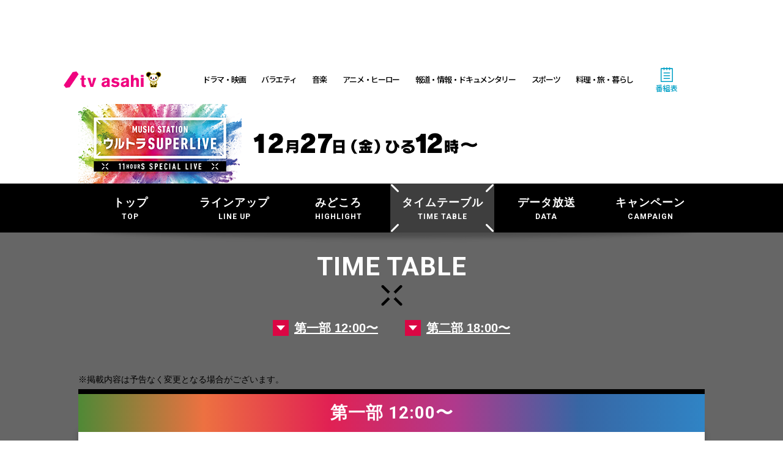

--- FILE ---
content_type: text/html; charset=UTF-8
request_url: https://www.tv-asahi.co.jp/music/ultrasuperlive2019/timetable/
body_size: 5270
content:
<!doctype html>
<html class="no-js" lang="ja" prefix="og: http://ogp.me/ns#">
  <head itemscope itemtype="http://schema.org/WebSite">
    <meta charset="utf-8">
    <meta name="copyright" content="Copyright(C) tv asahi All rights reserved.">
    <meta name="viewport" content="width=device-width,initial-scale=1">
    <title>タイムテーブル｜MUSIC STATION ウルトラSUPERLIVE｜テレビ朝日</title>
    <meta property="og:title" content="タイムテーブル｜MUSIC STATION ウルトラSUPERLIVE｜テレビ朝日" />
    <meta name="description" content="ミュージックステーション ウルトラSUPERLIVE公式サイト。">
    <meta property="og:description" content="ミュージックステーション ウルトラSUPERLIVE公式サイト。" />
    <meta name="keywords" content="ミュージックステーション,MUSIC STATION,Mステ,タモリ,生放送,ウルトラSUPERLIVE">
    <meta name="category" content="music">
    <meta property="mixi:image" content="http://www.tv-asahi.co.jp/music/ultrasuperlive2019/OG.jpg" />
    <meta property="og:image" content="http://www.tv-asahi.co.jp/music/ultrasuperlive2019/OG.jpg" />
    <link rel="stylesheet" href="../css/init.css">
    <script type="text/javascript" src="/common/des/01/scripts/device.js"></script>
    <script type="text/javascript" src="../js/init.js"></script>
    <script type="text/javascript" src="../js/style.js"></script>
  </head>
  <body class="second timetable">
    <div id="common-header"></div>
    <div id="superbanner-desktop" class="pc"></div>
    <div id="wrapper" class="wrapper">
      <!-- PCメイン領域 -->
      <div id="header-wrap">
        <div class="con">
          <div id="header-image">
            <div class="parts-second-header"></div>
          </div>
        </div><!-- con -->
      </div><!-- header-wrap -->
      <div id="contents-wrap">
        <!-- ナビ領域 (MV下に固定の場合はclass="sp-nav-fixed"を削除) -->
        <nav id="nav-wrap" class="">
          <!-- SPピックアップメニュー  -->
          <div class="sp-nav-area sp">
          </div>
          <div id="nav" class="nav">
            <div class="api-nav-main"></div>
          </div>
        </nav><!-- nav-wrap -->
        <div class="con">
          <!-- 緊急告知用  -->
          <section id="section-emergency" class="parts-emergency"></section>
          <!-- SNS公式ボタン -->
          <!-- <div id="social-official" class="social-official"></div> -->
          <!-- トップページだけ表示 -->
          <div class="wrap-container">
            <div class="main-container">
              <h1 class="h1-ttl">TIME TABLE</h1>
              <ul class="page-link">
                <li><a href="#link-1">第一部 12:00〜</a></li>
                <li><a href="#link-2">第二部 18:00〜</a></li>
              </ul>
              <p class="notes">※掲載内容は予告なく変更となる場合がございます。</p>
              <!-- ラインアップ第一部 ▼▼▼▼▼▼ -->
              <h2 id="link-1" class="h2-ttl">第一部 12:00〜</h2>
              <section class="timetable-box">
                <h3 class="h3-ttl">12:00〜</h3>
                <p class="notes">※時間は目安になります。<br>※五十音順で実際の順番とは異なります。</p>
                <dl>
                  <dt class="artist-name">AI</dt>
                  <dd class="artist-txt">Baby You Can Cry</dd>
                  <dt class="artist-name">A.B.C-Z</dt>
                  <dd class="artist-txt">Black Sugar</dd>
                  <dt class="artist-name">荻野目洋子</dt>
                  <dd class="artist-txt">ダンシング・ヒーロー（Eat You Up）</dd>
                  <dt class="artist-name">木村カエラ</dt>
                  <dd class="artist-txt">Continue</dd>
                  <dt class="artist-name">倉木麻衣</dt>
                  <dd class="artist-txt">Love, Day After Tomorrow／薔薇色の人生</dd>
                  <dt class="artist-name">CHEMISTRY</dt>
                  <dd class="artist-txt">君をさがしてた</dd>
                  <dt class="artist-name">倖田來未</dt>
                  <dd class="artist-txt">キューティーハニー／Butterfly</dd>
                  <dt class="artist-name">SixTONES vs Snow Man</dt>
                  <dd class="artist-txt">Imitation Rain／D.D.</dd>
                  <dt class="artist-name">DEAN FUJIOKA</dt>
                  <dd class="artist-txt">Shelly</dd>
                  <dt class="artist-name">東京スカパラダイスオーケストラ</dt>
                  <dd class="artist-txt">Paradise Has No Border／銀河と迷路</dd>
                  <dt class="artist-name">秦 基博</dt>
                  <dd class="artist-txt">Raspberry Lover</dd>
                  <dt class="artist-name">BLUE ENCOUNT</dt>
                  <dd class="artist-txt">バッドパラドックス</dd>
                  <dt class="artist-name">ミュージカル『刀剣乱舞』 刀剣男士</dt>
                  <dd class="artist-txt">刀剣乱舞</dd>
                  <dt class="artist-name">Little Glee Monster</dt>
                  <dd class="artist-txt">世界はあなたに笑いかけている</dd>
                  <dt class="artist-name">和楽器バンド × ミュージカル『刀剣乱舞』 刀剣男士</dt>
                  <dd class="artist-txt">千本桜</dd>
                </dl>
                <h3 class="h3-ttl">14:00〜</h3>
                <p class="notes">※時間は目安になります。<br>※五十音順で実際の順番とは異なります。</p>
                <dl>
                  <dt class="artist-name">一青窈×石丸幹二</dt>
                  <dd class="artist-txt">ハナミズキ</dd>
                  <dt class="artist-name">m-flo</dt>
                  <dd class="artist-txt">come again</dd>
                  <dt class="artist-name">KREVA</dt>
                  <dd class="artist-txt">音色 〜2019 Ver.〜/KREVA</dd>
                  <dt class="artist-name">ゴールデンボンバー</dt>
                  <dd class="artist-txt">令和</dd>
                  <dt class="artist-name">THE RAMPAGE</dt>
                  <dd class="artist-txt">SWAG & PRIDE</dd>
                  <dt class="artist-name">ジェジュン</dt>
                  <dd class="artist-txt">Sweetest Love</dd>
                  <dt class="artist-name">ジャニーズWEST</dt>
                  <dd class="artist-txt">ええじゃないか／Big Shot!!</dd>
                  <dt class="artist-name">スキマスイッチ</dt>
                  <dd class="artist-txt">Revival</dd>
                  <dt class="artist-name">Sexy Zone</dt>
                  <dd class="artist-txt">Honey Honey</dd>
                  <dt class="artist-name">BARBEE BOYS</dt>
                  <dd class="artist-txt">無敵のヴァレリー／目を閉じておいでよ</dd>
                  <dt class="artist-name">一青窈</dt>
                  <dd class="artist-txt">もらい泣き</dd>
                  <dt class="artist-name">三浦祐太朗</dt>
                  <dd class="artist-txt">ありがとうあなた</dd>
                  <dt class="artist-name">milet</dt>
                  <dd class="artist-txt">inside you</dd>
                  <dt class="artist-name">森山直太朗</dt>
                  <dd class="artist-txt">さくら（二〇一九）</dd>
                </dl>
                <h3 class="h3-ttl">16:00〜</h3>
                <p class="notes">※時間は目安になります。<br>※五十音順で実際の順番とは異なります。</p>
                <dl>
                  <dt class="artist-name">きゃりーぱみゅぱみゅ</dt>
                  <dd class="artist-txt">にんじゃりばんばん／音ノ国</dd>
                  <dt class="artist-name">欅坂46</dt>
                  <dd class="artist-txt">黒い羊</dd>
                  <dt class="artist-name">スキマスイッチ</dt>
                  <dd class="artist-txt">ボクノート</dd>
                  <dt class="artist-name">秦 基博</dt>
                  <dd class="artist-txt">ひまわりの約束</dd>
                  <dt class="artist-name">平井 大</dt>
                  <dd class="artist-txt">THE GIFT</dd>
                  <dt class="artist-name">MAN WITH A MISSION</dt>
                  <dd class="artist-txt">Remember Me</dd>
                  <dt class="artist-name">WANIMA</dt>
                  <dd class="artist-txt">りんどう／THANX</dd>
                </dl>
              </section>
              <!--second-box -->
              <h2 id="link-2" class="h2-ttl">第二部 18:00〜</h2>
              <section class="timetable-box">
                <h3 class="h3-ttl">18:00〜</h3>
                <p class="notes">※時間は目安になります。<br>※五十音順で実際の順番とは異なります。</p>
                <dl>
                  <dt class="artist-name">E-girls</dt>
                  <dd class="artist-txt">シンデレラフィット／Follow Me／ごめんなさいのKissing You</dd>
                  <dt class="artist-name">＜関ジャムコラボ＞<br>ゴスペラーズ×関ジャニ∞</dt>
                  <dd class="artist-txt">星屑の街（安田・丸山・大倉）</dd>
                  <dt class="artist-name">＜関ジャムコラボ＞<br>Perfume×関ジャニ∞</dt>
                  <dd class="artist-txt">ねぇ（横山・村上）</dd>
                  <dt class="artist-name">Kis-My-Ft2</dt>
                  <dd class="artist-txt">HANDS UP</dd>
                  <dt class="artist-name">GENERATIONS</dt>
                  <dd class="artist-txt">One in a Million -奇跡の夜に-</dd>
                  <dt class="artist-name">SEKAI NO OWARI</dt>
                  <dd class="artist-txt">YOKOHAMA blues</dd>
                  <dt class="artist-name">DA PUMP</dt>
                  <dd class="artist-txt">P.A.R.T.Y. ～ユニバース・フェスティバル～／U.S.A.</dd>
                  <dt class="artist-name">日向坂46</dt>
                  <dd class="artist-txt">キュン</dd>
                  <dt class="artist-name">Hey! S<img class="img-txt" src="../common-img/heysayjump_a-red.png">y! JUMP</dt>
                  <dd class="artist-txt">ファンファーレ！</dd>
                  <dt class="artist-name">BABYMETAL</dt>
                  <dd class="artist-txt">PA PA YA!! (feat. F.HERO)</dd>
                  <dt class="artist-name">宮本浩次</dt>
                  <dd class="artist-txt">冬の花</dd>
                  <dt class="artist-name">LiSA</dt>
                  <dd class="artist-txt">紅蓮華</dd>
                  <dt class="artist-name">Little Glee Monster</dt>
                  <dd class="artist-txt">ECHO</dd>
                </dl>
                <h3 class="h3-ttl">19:00〜</h3>
                <p class="notes">※時間は目安になります。<br>※五十音順で実際の順番とは異なります。</p>
                <dl>
                  <dt class="artist-name">aiko</dt>
                  <dd class="artist-txt">二人／キラキラ</dd>
                  <dt class="artist-name">KAT-TUN</dt>
                  <dd class="artist-txt">Keep the faith／GO AHEAD</dd>
                  <dt class="artist-name">KinKi Kids</dt>
                  <dd class="artist-txt">光の気配</dd>
                  <dt class="artist-name">三代目 J SOUL BROTHERS</dt>
                  <dd class="artist-txt">Yes we are／Rat-tat-tat</dd>
                  <dt class="artist-name">Superfly</dt>
                  <dd class="artist-txt">フレア</dd>
                  <dt class="artist-name">NEWS</dt>
                  <dd class="artist-txt">トップガン</dd>
                  <dt class="artist-name">乃木坂46</dt>
                  <dd class="artist-txt">Sing Out！／ありがちな恋愛</dd>
                  <dt class="artist-name">HIKAKIN & SEIKIN</dt>
                  <dd class="artist-txt">夢</dd>
                  <dt class="artist-name">V6</dt>
                  <dd class="artist-txt">ある日願いが叶ったんだ</dd>
                  <dt class="artist-name">Foorin</dt>
                  <dd class="artist-txt">パプリカ</dd>
                  <dt class="artist-name">山下智久</dt>
                  <dd class="artist-txt">CHANGE</dd>
                </dl>
                <h3 class="h3-ttl">20:00〜</h3>
                <p class="notes">※時間は目安になります。<br>※五十音順で実際の順番とは異なります。</p>
                <dl>
                  <dt class="artist-name">いきものがかり</dt>
                  <dd class="artist-txt">WE DO</dd>
                  <dt class="artist-name">AKB48</dt>
                  <dd class="artist-txt">フライングゲット／会いたかった</dd>
                  <dt class="artist-name">関ジャニ∞</dt>
                  <dd class="artist-txt">友よ</dd>
                  <dt class="artist-name">コブクロ</dt>
                  <dd class="artist-txt">大阪SOUL</dd>
                </dl>
                <h3 class="h3-ttl-red">＜ディズニーメドレー＞</h3>
                <dl class="artist-bg">
                  <dt class="artist-name">神田 沙也加</dt>
                  <dd class="artist-txt">わたしにできること</dd>
                  <dt class="artist-name">ダイアモンド<img class="img-txt" src="/music/ultrasuperlive2019/common-img/diamond_yukai_timetable.png" style="padding-bottom: 8px;">ユカイ</dt>
                  <dd class="artist-txt">君はともだち</dd>
                  <dt class="artist-name">武内 駿輔</dt>
                  <dd class="artist-txt">おとなになったら</dd>
                  <dt class="artist-name">中元みずき</dt>
                  <dd class="artist-txt">イントゥ・ジ・アンノウン～心のままに</dd>
                  <dt class="artist-name">May J.</dt>
                  <dd class="artist-txt">レット・イット・ゴー 〜ありのままで〜</dd>
                  <dt class="artist-name">山寺宏一 × KANA-BOON! ALL STAR</dt>
                  <dd class="artist-txt" style="margin-bottom: 0; padding-bottom: 0; border-bottom: none;">フレンド・ライク・ミー</dd>
                </dl>
                <dl>
                  <dd class="artist-txt" style="padding-bottom: 0;"></dd>
                  <dt class="artist-name">ゆず</dt>
                  <dd class="artist-txt">SEIMEI</dd>
                </dl>
                <h3 class="h3-ttl-red">＜ラブソングメドレー＞</h3>
                <dl class="artist-bg">
                  <dt class="artist-name">AI</dt>
                  <dd class="artist-txt">ハピネス</dd>
                  <dt class="artist-name">EXILE</dt>
                  <dd class="artist-txt">Lovers Again</dd>
                  <dt class="artist-name">木村カエラ</dt>
                  <dd class="artist-txt">Butterfly</dd>
                  <dt class="artist-name">ジェジュン</dt>
                  <dd class="artist-txt" style="margin-bottom: 0; padding-bottom: 0; border-bottom: none;">未来予想図Ⅱ</dd>
                </dl>
                <dl>
                  <dd class="artist-txt" style="padding-bottom: 0;"></dd>
                  <dt class="artist-name">LUNA SEA</dt>
                  <dd class="artist-txt">I for You</dd>
                </dl>
                <h3 class="h3-ttl">21:00〜</h3>
                <p class="notes">※時間は目安になります。<br>※五十音順で実際の順番とは異なります。</p>
                <dl>
                  <dt class="artist-name">嵐</dt>
                  <dd class="artist-txt">Turning Up</dd>
                  <dt class="artist-name">Official髭男dism</dt>
                  <dd class="artist-txt">宿命／Pretender</dd>
                  <dt class="artist-name">King & Prince</dt>
                  <dd class="artist-txt">koi-wazurai</dd>
                  <dt class="artist-name">King Gnu</dt>
                  <dd class="artist-txt">白日</dd>
                  <dt class="artist-name">ゴールデンボンバー</dt>
                  <dd class="artist-txt">女々しくて</dd>
                  <dt class="artist-name">菅田将暉</dt>
                  <dd class="artist-txt">まちがいさがし</dd>
                  <dt class="artist-name">Toshl</dt>
                  <dd class="artist-txt">※視聴者3択生投票による名曲カバー<br>「糸」「残酷な天使のテーゼ」「雪の華」</dd>
                  <dt class="artist-name">平手友梨奈（欅坂46）</dt>
                  <dd class="artist-txt">角を曲がる</dd>
                  <dt class="artist-name">三浦大知</dt>
                  <dd class="artist-txt">COLORLESS／Be Myself／飛行船／Black Hole （無音ダンス）／EXCITE</dd>
                </dl>
                <h3 class="h3-ttl">22:00〜</h3>
                <p class="notes">※時間は目安になります。<br>※五十音順で実際の順番とは異なります。</p>
                <dl>
                  <dt class="artist-name">嵐</dt>
                  <dd class="artist-txt">Monster／<br>※国民投票で決定「Love so sweet」「Happiness」</dd>
                  <dt class="artist-name">EXILE</dt>
                  <dd class="artist-txt">愛のために ～for love, for a child～</dd>
                  <dt class="artist-name">小沢健二</dt>
                  <dd class="artist-txt">ラブリー／彗星</dd>
                  <dt class="artist-name">THE YELLOW MONKEY</dt>
                  <dd class="artist-txt">JAM</dd>
                  <dt class="artist-name">椎名林檎</dt>
                  <dd class="artist-txt">ＮＩＰＰＯＮ／自由へ道連れ</dd>
                  <dt class="artist-name">Perfume</dt>
                  <dd class="artist-txt">再生</dd>
                  <dt class="artist-name">平井堅</dt>
                  <dd class="artist-txt">#302</dd>
                  <dt class="artist-name">MISIA</dt>
                  <dd class="artist-txt"></dd>
                </dl>
              </section>
              <!--second-box -->
              <div class="bnr-area sp">
                <div class="api-bnr-b" id="internal"></div>
              </div>
              <div id="common-related-shows" class="common-related-shows"></div>
            </div><!-- main-container -->
          </div><!-- wrap-container -->
        </div><!-- con -->
        <div class="bnr-area pc">
          <div class="api-bnr-b" id="internal"></div>
        </div>
      </div><!-- contents-wrap -->
    </div><!-- wrapper -->
    <div id="common-campaign" class="sp"></div>
    <div id="common-footer"></div>
    <div id="rectangle-mobile" class="sp"></div>
    <div id="page-up" style="display:none"><img src="../common-img/pagetop.png"/></div>
      <script type="text/javascript" src="../js/import.js"></script>
  
<script type="text/javascript">
  var dataLayer = dataLayer || [];
  dataLayer.push({
    'type' : 'basic',
    'path' : '/music'
  });
</script>
<noscript><iframe src="//www.googletagmanager.com/ns.html?id=GTM-P3HJF2" height="0" width="0" style="display:none;visibility:hidden"></iframe></noscript>
<script type="text/javascript" src="//www.tv-asahi.co.jp/mps/bigdata/luid/tvasahi-tools.js"></script>
<script type="text/javascript" src="//www.tv-asahi.co.jp/mps/bigdata/luid/ssl_tools.js"></script>
<script type="text/javascript" src="//www.tv-asahi.co.jp/mps/bigdata/luid/ssl_tools_f.js"></script>
<script type="text/javascript" src="//www.tv-asahi.co.jp/mps/bigdata/luid/optout.js"></script>
<script type="text/javascript" src="//www.tv-asahi.co.jp/mps/bigdata/luid/opt_init.js"></script>
<script type="text/javascript" src="//www.tv-asahi.co.jp/mps/bigdata/luid/optout_migration.js"></script>
<script type="text/javascript" src="//www.tv-asahi.co.jp/mps/bigdata/luid/get_luid.js"></script>
<script>(function(w,d,s,l,i){w[l]=w[l]||[];w[l].push({'gtm.start':
new Date().getTime(),event:'gtm.js'});var f=d.getElementsByTagName(s)[0],
j=d.createElement(s),dl=l!='dataLayer'?'&l='+l:'';j.async=true;j.src=
'//www.googletagmanager.com/gtm.js?id='+i+dl;f.parentNode.insertBefore(j,f);
})(window,document,'script','dataLayer','GTM-P3HJF2');</script>
</body>
</html>

--- FILE ---
content_type: text/html; charset=UTF-8
request_url: https://www.tv-asahi.co.jp/music/ultrasuperlive2019/parts/emergency.html
body_size: -199
content:
<!-- <div class="container">
<dl>
<dt><i class="fa fa-exclamation-triangle"></i>緊急告知</dt>
<dd>緊急告知枠の内容が入ります。緊急告知枠の内容が入ります。緊急告知枠の内容が入ります。</dd>
</dl>
</div>
 -->

--- FILE ---
content_type: text/html; charset=UTF-8
request_url: https://www.tv-asahi.co.jp/music/ultrasuperlive2019/parts/info-top.html
body_size: 407
content:
<ul class="news-list">
	<li class="list">
    <div class="txt-box">
      <p class="date">2019年12月26日</p>
		<p class="item"><a href="/music/ultrasuperlive2019/highlight/">みどころを発表！</a><br>
		<a href="/music/ultrasuperlive2019/timetable/">タイムテーブルを発表！</a><br>
		<a href="/music/ultrasuperlive2019/data/">データ放送を見て素敵なプレゼントに応募しよう！<br></a>
	</p>
    </div>
  </li>
	<li class="list">
    <div class="txt-box">
      <p class="date">2019年12月21日</p>
      <p class="item"><a href="lineup/">ディズニーメドレーの出演者、楽曲発表！</a>
	</p>
    </div>
  </li>
	<li class="list">
    <div class="txt-box">
      <p class="date">2019年12月20日</p>
      <p class="item"><a href="lineup/">楽曲を発表！</a>
	</p>
    </div>
  </li>
	<li class="list">
    <div class="txt-box">
      <p class="date">2019年12月13日</p>
      <p class="item"><a href="/music/ultrasuperlive2019/campaign/">『みんなで　#ウルトラタモリ』 SNS投稿キャンペーン</a><br><a href="lineup/">出演者第三弾発表！</a>
	</p>
    </div>
  </li>
	<li class="list">
    <div class="txt-box">
      <p class="date">2019年12月10日</p>
      <p class="item"><a href="/music/sec/enquete/191227_arashi/">もう一度観たい嵐のベストパフォーマンス大募集！</a></p>
    </div>
  </li>
  <li class="list">
    <div class="txt-box">
      <p class="date">2019年12月6日</p>
      <p class="item"><a href="lineup/">出演者第ニ弾発表！</a></p>
    </div>
  </li>
  <li class="list">
    <div class="txt-box">
      <p class="date">2019年11月29日</p>
      <p class="item"><a href="lineup/">出演者第一弾発表！</a></p>
    </div>
  </li>	
  <li class="list">
    <div class="txt-box">
      <p class="date">2019年11月22日</p>
      <p class="item"><a href="kanran.html">「ウルトラSUPERLIVE 2019」観覧募集開始！</a></p>
    </div>
  </li>
</ul>
<!-- スマホだけもっと見るを表示 -->
<div class="btn-more-box load-more sp u-mtm">
  <a href="#">もっと見る</a>
</div>

--- FILE ---
content_type: text/html
request_url: https://www.tv-asahi.co.jp/music/ultrasuperlive2019/parts/second-header.html
body_size: -180
content:
<ul class="second-header">
  <li class="logo"><a href="/music/ultrasuperlive2019/"><img src="/music/ultrasuperlive2019/common-img/second_logo.png" alt=""></a></li>
  <li>
    <div class="parts-sns-list-box"></div>
  </li>
</ul>

--- FILE ---
content_type: text/html; charset=UTF-8
request_url: https://www.tv-asahi.co.jp/music/ultrasuperlive2019/parts/sns-list-box.html
body_size: 416
content:
<ul class="sns-list-box">
  <li>
    <a href="https://twitter.com/share" class="twitter-share-button" data-hashtags="ウルトラFES,ミュージックステーション">Tweet</a>
  </li>
  <li>
    <div class="fb-share-button" data-layout="button_count" data-size="small" data-mobile-iframe="true"><a target="_blank" href="https://www.facebook.com/sharer/sharer.php?u=http%3A%2F%2Fwww.tv-asahi.co.jp%2Fmusic%2Fultrasuperlive2019%2F&amp;src=sdkpreparse" class="fb-xfbml-parse-ignore">シェア</a></div>
    <div id="fb-root"></div>
  </li>
  <li>
    <div class="line-btn"></div>
  </li>
</ul>
<script>
  // -----------------------------------------
  //
  //　sns tag
  //
  // -----------------------------------------
  ! function(d, s, id)
  {
    var js, fjs = d.getElementsByTagName(s)[0],
      p = /^http:/.test(d.location) ? 'http' : 'https';
    if (!d.getElementById(id))
    {
      js = d.createElement(s);
      js.id = id;
      js.src = p + '://platform.twitter.com/widgets.js';
      fjs.parentNode.insertBefore(js, fjs);
    }
  }(document, 'script', 'twitter-wjs');
  (function(d, s, id)
  {
    var js, fjs = d.getElementsByTagName(s)[0];
    if (d.getElementById(id)) return;
    js = d.createElement(s);
    js.id = id;
    js.src = 'https://connect.facebook.net/ja_JP/sdk.js#xfbml=1&version=v3.1';
    fjs.parentNode.insertBefore(js, fjs);
  }(document, 'script', 'facebook-jssdk'));
</script>

--- FILE ---
content_type: text/html; charset=utf-8
request_url: https://www.google.com/recaptcha/api2/aframe
body_size: 268
content:
<!DOCTYPE HTML><html><head><meta http-equiv="content-type" content="text/html; charset=UTF-8"></head><body><script nonce="MiDrh-3K1yMhLqRCZEk6uw">/** Anti-fraud and anti-abuse applications only. See google.com/recaptcha */ try{var clients={'sodar':'https://pagead2.googlesyndication.com/pagead/sodar?'};window.addEventListener("message",function(a){try{if(a.source===window.parent){var b=JSON.parse(a.data);var c=clients[b['id']];if(c){var d=document.createElement('img');d.src=c+b['params']+'&rc='+(localStorage.getItem("rc::a")?sessionStorage.getItem("rc::b"):"");window.document.body.appendChild(d);sessionStorage.setItem("rc::e",parseInt(sessionStorage.getItem("rc::e")||0)+1);localStorage.setItem("rc::h",'1768949473625');}}}catch(b){}});window.parent.postMessage("_grecaptcha_ready", "*");}catch(b){}</script></body></html>

--- FILE ---
content_type: text/css
request_url: https://www.tv-asahi.co.jp/music/ultrasuperlive2019/css/pc.css
body_size: 42804
content:
@charset "UTF-8";
@import url("https://fonts.googleapis.com/css?family=Roboto:700");
.u-red {
  color: #d6013f; }

.u-blue {
  color: #023e86; }

.u-mark {
  background: #fffc00;
  padding: 0.5rem;
  margin: 0 0.5rem; }

.u-rainbow {
  background: -webkit-linear-gradient(0deg, #4f8936 30%, #ed7141, #e12153, #b0398c, #3766a4 70%, #3084c5);
  -webkit-background-clip: text;
  -webkit-text-fill-color: transparent; }

.u-marker {
  background: linear-gradient(transparent 50%, #fff473 50%); }

#nav-wrap .api-nav-main div a, #nav-wrap .api-nav-main div .nav-gray, #wrapper .h1-ttl, #wrapper .h2-ttl {
  font-family: 'Roboto', 'Hiragino Kaku Gothic ProN', 'ヒラギノ角ゴ ProN W3', Meiryo, メイリオ, Osaka, 'MS PGothic', sans-serif;
  font-weight: 700;
  letter-spacing: 0.1rem; }

body.news #wrapper .news-box, body.lineup #wrapper .artist-box, body.highlight #wrapper .highlight-box, body.timetable #wrapper .timetable-box, body.campaign #wrapper .campaign-box, body.data #wrapper .campaign-box, #wrapper #info .contents-box, #wrapper #section-instagram-twitter .contents-box {
  box-shadow: 0 0 10px rgba(0, 0, 0, 0.2); }

body {
  font-family: "游ゴシック体", "Yu Gothic", YuGothic, "ヒラギノ角ゴ Pro", "Hiragino Kaku Gothic Pro", "メイリオ", "Meiryo", "sans-serif";
  color: #333333; }

.wrapper a:link, .wrapper a:visited, .wrapper a:hover, .wrapper a:active {
  color: #333333; }

.wrapper a:link, .wrapper a:visited {
  text-decoration: underline; }

.wrapper a:hover, .wrapper .a:active {
  text-decoration: none; }

.wrapper .aside-container a {
  text-decoration: none; }

#header-wrap, .main-container, .api-nav-sub, #section-emergency, .modal-card {
  color: #000;
  font-family: 'Hiragino Kaku Gothic ProN', 'ヒラギノ角ゴ ProN W3', Meiryo, メイリオ, Osaka, 'MS PGothic', arial, helvetica, sans-serif; }

/*
Copyright (c) 2010, Yahoo! Inc. All rights reserved.
Code licensed under the BSD License:
http://developer.yahoo.com/yui/license.html
version: 2.8.1
*/
html {
  color: #000;
  background: #FFF; }

body, div, dl, dt, dd, ul, ol, li, h1, h2, h3, h4, h5, h6, pre, code, form, fieldset, legend, input, button, textarea, p, blockquote, th, td {
  margin: 0;
  padding: 0; }

table {
  border-collapse: collapse;
  border-spacing: 0; }

fieldset, img {
  border: 0; }

address, caption, cite, code, dfn, em, strong, th, var, optgroup {
  font-style: inherit;
  font-weight: inherit; }

del, ins {
  text-decoration: none; }

ul li {
  list-style: none; }

caption, th {
  text-align: left; }

/* h1,h2,h3,h4,h5,h6{font-size:100%;font-weight:normal;} */
q:before, q:after {
  content: ''; }

abbr, acronym {
  border: 0;
  font-variant: normal; }

sup {
  vertical-align: baseline; }

sub {
  vertical-align: baseline; }

legend {
  color: #000; }

input, button, textarea, select, optgroup, option {
  font-family: inherit;
  font-size: inherit;
  font-style: inherit;
  font-weight: inherit; }

input, button, textarea, select {
  *font-size: 100%; }

body.device-type-desktop {
  overflow: scroll !important; }

.wrapper .related-programs-subtitle-2TQOq {
  color: #333; }

#rectangle-desktop {
  min-height: 300px; }

#rectangle-desktop,
#superbanner-mobile,
#rectangle-mobile {
  text-align: center; }

#superbanner-desktop {
  position: absolute;
  top: 0;
  right: 0;
  left: 352px;
  margin: auto;
  width: 728px;
  height: 90px; }

@keyframes fadeIn {
  0% {
    display: none;
    opacity: 0; }
  1% {
    display: block;
    opacity: 0; }
  100% {
    display: block;
    opacity: 1; } }

.wrapper #common-onair {
  font-family: Noto Sans Japanese,sans-serif;
  font-size: 1.4rem;
  line-height: 2.0rem; }
  .wrapper #common-onair a.common-onair-scheduleHeaderButton-23Qrc {
    line-height: 2.4rem;
    color: #ffffff; }
  .wrapper #common-onair .common-onair-scheduleItemTimeActiveNow-1l0Wm {
    color: #ffffff; }
  .wrapper #common-onair .common-onair-scheduleItemTitleActive-1A491 {
    color: #ffffff; }
  .wrapper #common-onair .common-onair-scheduleHeaderDayOfWeek-1CJWq {
    color: #fff; }
  .wrapper #common-onair .common-onair-scheduleHeaderDate-2khQV {
    font-family: Noto Sans Japanese,sans-serif; }

.social-button-icon {
  cursor: pointer;
  border-radius: 50%;
  width: 5.0rem;
  height: 5.0rem;
  position: relative;
  margin-bottom: 0.8rem;
  transition: all 450ms cubic-bezier(0.23, 1, 0.32, 1) 0ms; }

.social-button-icon > svg {
  fill: #fff;
  width: 2.8rem;
  height: 2.8rem;
  position: absolute;
  top: 0;
  right: 0;
  bottom: 0;
  left: 0;
  margin: auto; }

.social-box {
  position: relative; }
  .social-box #social-button {
    display: block;
    text-align: center; }
    .social-box #social-button .social-button-icon {
      margin: 1rem 1rem 2rem;
      display: inline-block;
      vertical-align: middle; }

.social-button-twitter {
  background-color: #55acee; }

.social-button-twitter:hover {
  background-color: rgba(85, 172, 238, 0.6); }

.social-button-facebook {
  background-color: #3b5998; }

.social-button-facebook:hover {
  background-color: rgba(59, 89, 152, 0.6); }

.social-button-line {
  background-color: #00c300; }

.social-button-line:hover {
  background-color: rgba(0, 195, 0, 0.6); }

.page-section {
  box-sizing: border-box;
  color: #212121; }

.common-onair-scheduleHeaderButton-23Qrc {
  line-height: 3.0rem; }

.wrapper .modal {
  display: none; }

.wrapper .modal.active {
  display: block; }

.wrapper .btn-more-box .load-more {
  display: none; }

#common-footer a {
  font-size: 1.2rem; }

.common-footer-sp-primaryContainer-19Olw {
  margin-top: 0 !important; }

.wrapper .related-programs-container-21xlP a {
  background: #ffffff; }
  .wrapper .related-programs-container-21xlP a:hover {
    background: #ffffff; }

.wrapper .present-moreLinkContainer-1iHUK a {
  color: #d6013f; }

.wrapper .present-circle-2iOfl {
  border-radius: 50%;
  position: absolute;
  right: 0.4rem;
  bottom: 0.7rem;
  width: 1.8rem;
  height: 1.8rem;
  opacity: .8;
  transform: scale(1.3) rotate(0.001deg); }

.wrapper .present-moreLink-3dBoY {
  padding-right: 3rem; }

.wrapper .present-container-3kCP1 {
  margin-top: 0.6rem; }

.wrapper .ranking-container-3O6CH {
  margin-top: 0.6rem; }

.wrapper .present-moreLinkContainer-1iHUK {
  margin-top: 0; }

.wrapper .present-container-3kCP1 {
  margin-bottom: 0.6rem; }

.wrapper .present-header-1TvSX, .wrapper .ranking-header-3Maul {
  font-size: 1.8rem; }

.sp-header-banner, .sp-footer-banner {
  text-align: center; }

.param-link {
  cursor: pointer; }

#common-onair {
  line-height: 2.0rem; }
  #common-onair a {
    text-decoration: none; }

#common-header div {
  box-shadow: none !important; }

.cf:after, .clearfix:after {
  content: ".";
  display: block;
  height: 0;
  font-size: 0;
  clear: both;
  visibility: hidden; }

.cf, .clearfix {
  display: inline-block; }

/* Hides from IE Mac */
* html .cf, * html .clearfix {
  height: 1%; }

.cf, .clearfix {
  display: block; }

.u-f11 {
  font-size: 1.1rem !important; }

.u-f12 {
  font-size: 1.2rem !important; }

.u-f13 {
  font-size: 1.3rem !important; }

.u-f14 {
  font-size: 1.4rem !important; }

.u-f15 {
  font-size: 1.5rem !important; }

.u-f16 {
  font-size: 1.6rem !important; }

.u-f17 {
  font-size: 1.7rem !important; }

.u-f18 {
  font-size: 1.8rem !important; }

.u-f19 {
  font-size: 1.9rem !important; }

.u-f20 {
  font-size: 2.0rem !important; }

.u-f21 {
  font-size: 2.1rem !important; }

.u-f22 {
  font-size: 2.2rem !important; }

.u-f23 {
  font-size: 2.3rem !important; }

.u-f24 {
  font-size: 2.4rem !important; }

.u-f25 {
  font-size: 2.5rem !important; }

.u-f26 {
  font-size: 2.6rem !important; }

.u-f27 {
  font-size: 2.7rem !important; }

.u-f28 {
  font-size: 2.8rem !important; }

.u-f29 {
  font-size: 2.9rem !important; }

.u-f30 {
  font-size: 3.0rem !important; }

.u-f31 {
  font-size: 3.1rem !important; }

.u-f32 {
  font-size: 3.2rem !important; }

.u-f33 {
  font-size: 3.3rem !important; }

.u-f34 {
  font-size: 3.4rem !important; }

.u-f35 {
  font-size: 3.5rem !important; }

.u-f36 {
  font-size: 3.6rem !important; }

.u-f37 {
  font-size: 3.7rem !important; }

.u-f38 {
  font-size: 3.8rem !important; }

.u-f39 {
  font-size: 3.9rem !important; }

.u-f40 {
  font-size: 4.0rem !important; }

.u-tl {
  text-align: left !important; }

.u-tc {
  text-align: center !important; }

.u-tr {
  text-align: right !important; }

.u-db {
  display: block !important; }

.u-di {
  display: inline-block !important; }

.u-fl {
  float: left !important; }

.u-fr {
  float: right !important; }

.u-b {
  font-weight: bold !important; }

.u-cp {
  cursor: pointer !important; }

.u-vt {
  vertical-align: top !important; }

.u-vm {
  vertical-align: middle !important; }

.u-vba {
  vertical-align: baseline !important; }

.u-vbo {
  vertical-align: bottom !important; }

.device-type-desktop .u-mtn {
  margin-top: 0 !important; }

.device-type-desktop .u-mts {
  margin-top: 1rem !important; }

.device-type-desktop .u-mtm {
  margin-top: 2rem !important; }

.device-type-desktop .u-mtl {
  margin-top: 3rem !important; }

.device-type-desktop .u-mtx {
  margin-top: 4rem !important; }

.device-type-desktop .u-mtxl {
  margin-top: 5rem !important; }

.device-type-desktop .u-mbn {
  margin-bottom: 0 !important; }

.device-type-desktop .u-mbs {
  margin-bottom: 1rem !important; }

.device-type-desktop .u-mbm {
  margin-bottom: 2rem !important; }

.device-type-desktop .u-mbl {
  margin-bottom: 3rem !important; }

.device-type-desktop .u-mbx {
  margin-bottom: 4rem !important; }

.device-type-desktop .u-mbxl {
  margin-bottom: 5rem !important; }

.device-type-desktop .u-mln {
  margin-left: 0 !important; }

.device-type-desktop .u-mls {
  margin-left: 1rem !important; }

.device-type-desktop .u-mlm {
  margin-left: 2rem !important; }

.device-type-desktop .u-mll {
  margin-left: 3rem !important; }

.device-type-desktop .u-mlx {
  margin-left: 4rem !important; }

.device-type-desktop .u-mlxl {
  margin-left: 5rem !important; }

.device-type-desktop .u-mrn {
  margin-right: 0 !important; }

.device-type-desktop .u-mrs {
  margin-right: 1rem !important; }

.device-type-desktop .u-mrm {
  margin-right: 2rem !important; }

.device-type-desktop .u-mrl {
  margin-right: 3rem !important; }

.device-type-desktop .u-mrx {
  margin-right: 4rem !important; }

.device-type-desktop .u-mrxl {
  margin-right: 5rem !important; }

.device-type-desktop .u-mra {
  margin-right: auto !important; }

.device-type-desktop .u-mla {
  margin-left: auto !important; }

.device-type-desktop .u-mca {
  margin-left: auto !important;
  margin-right: auto !important; }

.device-type-desktop .u-ptn {
  padding-top: 0 !important; }

.device-type-desktop .u-pts {
  padding-top: 1rem !important; }

.device-type-desktop .u-ptm {
  padding-top: 2rem !important; }

.device-type-desktop .u-ptl {
  padding-top: 3rem !important; }

.device-type-desktop .u-ptx {
  padding-top: 4rem !important; }

.device-type-desktop .u-ptxl {
  padding-top: 5rem !important; }

.device-type-desktop .u-pbn {
  padding-bottom: 0 !important; }

.device-type-desktop .u-pbs {
  padding-bottom: 1rem !important; }

.device-type-desktop .u-pbm {
  padding-bottom: 2rem !important; }

.device-type-desktop .u-pbl {
  padding-bottom: 3rem !important; }

.device-type-desktop .u-pbx {
  padding-bottom: 4rem !important; }

.device-type-desktop .u-pbxl {
  padding-bottom: 5rem !important; }

.device-type-desktop .u-pln {
  padding-left: 0 !important; }

.device-type-desktop .u-pls {
  padding-left: 1rem !important; }

.device-type-desktop .u-plm {
  padding-left: 2rem !important; }

.device-type-desktop .u-pll {
  padding-left: 3rem !important; }

.device-type-desktop .u-plx {
  padding-left: 4rem !important; }

.device-type-desktop .u-plxl {
  padding-left: 5rem !important; }

.device-type-desktop .u-prn {
  padding-right: 0 !important; }

.device-type-desktop .u-prs {
  padding-right: 1rem !important; }

.device-type-desktop .u-prm {
  padding-right: 2rem !important; }

.device-type-desktop .u-prl {
  padding-right: 3rem !important; }

.device-type-desktop .u-prx {
  padding-right: 4rem !important; }

.device-type-desktop .u-prxl {
  padding-right: 5rem !important; }

.device-type-mobile .u-mtn {
  margin-top: 0 !important; }

.device-type-mobile .u-mts {
  margin-top: 1rem !important; }

.device-type-mobile .u-mtm {
  margin-top: 1.5rem !important; }

.device-type-mobile .u-mtl {
  margin-top: 2rem !important; }

.device-type-mobile .u-mtx {
  margin-top: 3rem !important; }

.device-type-mobile .u-mtxl {
  margin-top: 3.5rem !important; }

.device-type-mobile .u-mbn {
  margin-bottom: 0 !important; }

.device-type-mobile .u-mbs {
  margin-bottom: 1rem !important; }

.device-type-mobile .u-mbm {
  margin-bottom: 1.5rem !important; }

.device-type-mobile .u-mbl {
  margin-bottom: 2rem !important; }

.device-type-mobile .u-mbx {
  margin-bottom: 3rem !important; }

.device-type-mobile .u-mbxl {
  margin-bottom: 3.5rem !important; }

.device-type-mobile .u-mln {
  margin-left: 0 !important; }

.device-type-mobile .u-mls {
  margin-left: 1rem !important; }

.device-type-mobile .u-mlm {
  margin-left: 1.5rem !important; }

.device-type-mobile .u-mll {
  margin-left: 2rem !important; }

.device-type-mobile .u-mlx {
  margin-left: 3rem !important; }

.device-type-mobile .u-mlxl {
  margin-left: 3.5rem !important; }

.device-type-mobile .u-mrn {
  margin-right: 0 !important; }

.device-type-mobile .u-mrs {
  margin-right: 1rem !important; }

.device-type-mobile .u-mrm {
  margin-right: 1.5rem !important; }

.device-type-mobile .u-mrl {
  margin-right: 2rem !important; }

.device-type-mobile .u-mrx {
  margin-right: 3rem !important; }

.device-type-mobile .u-mrxl {
  margin-right: 3.5rem !important; }

.device-type-mobile .u-mra {
  margin-right: auto !important; }

.device-type-mobile .u-mla {
  margin-left: auto !important; }

.device-type-mobile .u-mca {
  margin-left: auto !important;
  margin-right: auto !important; }

.device-type-mobile .u-ptn {
  padding-top: 0 !important; }

.device-type-mobile .u-pts {
  padding-top: 1rem !important; }

.device-type-mobile .u-ptm {
  padding-top: 1.5rem !important; }

.device-type-mobile .u-ptl {
  padding-top: 2rem !important; }

.device-type-mobile .u-ptx {
  padding-top: 3rem !important; }

.device-type-mobile .u-ptxl {
  padding-top: 3.5rem !important; }

.device-type-mobile .u-pbn {
  padding-bottom: 0 !important; }

.device-type-mobile .u-pbs {
  padding-bottom: 1rem !important; }

.device-type-mobile .u-pbm {
  padding-bottom: 1.5rem !important; }

.device-type-mobile .u-pbl {
  padding-bottom: 2rem !important; }

.device-type-mobile .u-pbx {
  padding-bottom: 3rem !important; }

.device-type-mobile .u-pbxl {
  padding-bottom: 3.5rem !important; }

.device-type-mobile .u-pln {
  padding-left: 0 !important; }

.device-type-mobile .u-pls {
  padding-left: 1rem !important; }

.device-type-mobile .u-plm {
  padding-left: 1.5rem !important; }

.device-type-mobile .u-pll {
  padding-left: 2rem !important; }

.device-type-mobile .u-plx {
  padding-left: 3rem !important; }

.device-type-mobile .u-plxl {
  padding-left: 3.5rem !important; }

.device-type-mobile .u-prn {
  padding-right: 0 !important; }

.device-type-mobile .u-prs {
  padding-right: 1rem !important; }

.device-type-mobile .u-prm {
  padding-right: 1.5rem !important; }

.device-type-mobile .u-prl {
  padding-right: 2rem !important; }

.device-type-mobile .u-prx {
  padding-right: 3rem !important; }

.device-type-mobile .u-prxl {
  padding-right: 3.5rem !important; }

.device-type-desktop .external-style, .device-type-desktop a.external-link:hover:before, .device-type-desktop .twitter-area a[target="_blank"]:hover:before, .device-type-desktop .instagram-area a[target="_blank"]:hover:before, .device-type-mobile .twitter-area .device-type-desktop a[target="_blank"]:hover:before, .device-type-mobile .instagram-area .device-type-desktop a[target="_blank"]:hover:before {
  content: "";
  width: 80px;
  height: 32px;
  display: block;
  background: url(/common/des/01/images/external.png) no-repeat;
  background-size: 100%;
  position: absolute;
  top: -32px;
  left: -8px;
  z-index: 1000; }

.device-type-desktop a.external-link {
  position: relative; }

.device-type-desktop .twitter-area a[target="_blank"], .device-type-desktop .instagram-area a[target="_blank"] {
  display: block;
  position: relative; }
  .device-type-desktop .twitter-area a[target="_blank"]:hover:before, .device-type-desktop .instagram-area a[target="_blank"]:hover:before {
    top: -22px; }

.device-type-mobile .external-style, .device-type-desktop .twitter-area .device-type-mobile a[target="_blank"]:hover:before, .device-type-desktop .instagram-area .device-type-mobile a[target="_blank"]:hover:before, .device-type-mobile a.external-link:hover:before, .device-type-mobile .twitter-area a[target="_blank"]:hover:before, .device-type-mobile .instagram-area a[target="_blank"]:hover:before {
  content: "";
  width: 8.0rem;
  height: 3.2rem;
  display: block;
  background: url(/common/des/01/images/external.png) no-repeat;
  background-size: 100%;
  position: absolute;
  top: -3.2rem;
  left: -0rem;
  z-index: 1000; }

.device-type-mobile a.external-link {
  position: relative; }

.device-type-mobile .twitter-area a[target="_blank"], .device-type-mobile .instagram-area a[target="_blank"] {
  display: block;
  position: relative; }

body.second #wrapper #header-image {
  position: relative; }

body.second #wrapper #header-wrap {
  min-height: 130px; }

body.second #wrapper .second-header {
  padding: 0px 0;
  display: -ms-flexbox;
  display: flex; }
  body.second #wrapper .second-header .logo a {
    display: block; }

body.second #wrapper .cap-box {
  min-height: auto;
  position: relative; }
  body.second #wrapper .cap-box .play {
    position: absolute;
    top: 50%;
    left: 50%;
    width: 70px;
    margin-left: -35px;
    margin-top: -35px; }
  body.second #wrapper .cap-box img {
    width: 100%;
    height: auto; }

body.second #wrapper .movie-player iframe {
  width: 680px;
  height: 383px;
  display: block;
  margin: 0 auto; }

body.second #wrapper .page-link {
  text-align: center;
  margin-bottom: 5rem; }
  body.second #wrapper .page-link li {
    background: url(../common-img/arrow.gif) no-repeat left center;
    background-size: 26px 26px;
    display: inline-block;
    margin: 0 20px;
    font-size: 2.0rem;
    font-weight: bold;
    padding-left: 3.5rem; }

body.news #wrapper .news-box {
  background: #fff;
  padding: 3rem 2rem 2rem; }

body.news #wrapper .img-box {
  width: 100px;
  margin-right: 20px; }

body.news #wrapper .txt-box {
  -ms-flex: 1;
      flex: 1; }

body.news #wrapper .h1-ttl-box .date {
  color: #d6013f;
  font-weight: bold; }

body.news #wrapper .h3-ttl {
  text-align: left; }

body.lineup #wrapper .lineup-box {
  width: 1024px;
  display: -ms-flexbox;
  display: flex;
  -ms-flex-wrap: wrap;
      flex-wrap: wrap;
  padding: 3rem 0 0; }

body.lineup #wrapper .artist-box {
  width: 330px;
  background: #fff;
  margin-right: 1.7rem;
  position: relative; }
  body.lineup #wrapper .artist-box .artist-box-inner {
    padding: 1rem 1rem 2rem; }
  body.lineup #wrapper .artist-box .img-area img {
    width: 100%; }
  body.lineup #wrapper .artist-box .artist-name {
    font-size: 1.8rem;
    font-weight: bold;
    padding: 1rem 1rem 0;
    line-height: 2.2rem;
    word-break: break-all; }
  body.lineup #wrapper .artist-box .artist-txt {
    font-size: 1.5rem;
    line-height: 2.4rem;
    padding: 0.6rem 1rem 0; }
  body.lineup #wrapper .artist-box:nth-child(3n) {
    margin-right: 0; }
  body.lineup #wrapper .artist-box:nth-child(n+4) {
    margin-top: 1.7rem; }
  body.lineup #wrapper .artist-box .icon-new {
    width: 46px;
    height: 46px;
    position: absolute;
    top: 0;
    left: 0;
    z-index: 10;
    background: url(../common-img/icon_new.png) no-repeat left top/100% auto; }
  body.lineup #wrapper .artist-box .img-txt {
    width: 14px;
    height: 14px;
    display: inline-block;
    padding-bottom: 2px; }

body.highlight #wrapper .highlight-box {
  background: #fff;
  padding: 3rem 2rem 2rem; }

body.highlight #wrapper .img-box {
  width: 100px;
  margin-right: 20px; }

body.highlight #wrapper .img-txt {
  width: 14px;
  height: 14px;
  display: inline-block; }

body.highlight #wrapper .txt-box {
  -ms-flex: 1;
      flex: 1; }

body.highlight #wrapper .h1-ttl-box .date {
  color: #d6013f;
  font-weight: bold; }

body.highlight #wrapper .h3-ttl {
  text-align: left; }

body.highlight #wrapper .syunen {
  font-weight: bold; }

body.timetable #wrapper .page-link a {
  color: #fff; }

body.timetable #wrapper .timetable-box {
  background: #fff;
  padding: 3rem 2rem 2rem; }
  body.timetable #wrapper .timetable-box .h3-ttl {
    margin-bottom: 0; }
  body.timetable #wrapper .timetable-box .h3-ttl-red {
    margin: 0 auto;
    background: #d6013f;
    color: #fff; }
  body.timetable #wrapper .timetable-box .notes {
    font-weight: bold;
    line-height: 2.2rem;
    margin: 1rem 0 3rem; }
  body.timetable #wrapper .timetable-box .artist-name {
    font-size: 2.2rem;
    color: #d6013f;
    font-weight: bold; }
  body.timetable #wrapper .timetable-box .artist-txt {
    font-size: 1.8rem;
    margin-bottom: 2rem;
    padding-bottom: 2rem;
    border-bottom: 0.1rem solid #cccccc; }
  body.timetable #wrapper .timetable-box .artist-bg {
    background: #fff0f5;
    padding: 1rem;
    margin-bottom: 2rem; }
  body.timetable #wrapper .timetable-box .img-txt {
    width: 18px;
    height: 18px;
    display: inline-block;
    padding: 0 1px 5px 0; }

body.campaign #wrapper .campaign-box, body.data #wrapper .campaign-box {
  background: #ffffff;
  padding: 3rem 2rem 2rem; }
  body.campaign #wrapper .campaign-box .h3-read, body.data #wrapper .campaign-box .h3-read {
    font-style: 2.4rem;
    margin-bottom: 4rem; }
    body.campaign #wrapper .campaign-box .h3-read img, body.data #wrapper .campaign-box .h3-read img {
      display: block;
      width: 700px;
      margin: 0 auto 2rem; }
  body.campaign #wrapper .campaign-box .h3-read-c, body.data #wrapper .campaign-box .h3-read-c {
    font-style: 2.4rem;
    text-align: center;
    margin-bottom: 4rem; }
    body.campaign #wrapper .campaign-box .h3-read-c img, body.data #wrapper .campaign-box .h3-read-c img {
      display: block;
      width: 700px;
      margin: 0 auto 2rem; }
  body.campaign #wrapper .campaign-box .campaign-img, body.data #wrapper .campaign-box .campaign-img {
    text-align: center;
    margin: 0 auto 2rem; }
  body.campaign #wrapper .campaign-box .campaign-img a, body.data #wrapper .campaign-box .campaign-img a {
    font-size: 2rem;
    font-weight: bold; }
  body.campaign #wrapper .campaign-box .txt, body.data #wrapper .campaign-box .txt {
    margin-bottom: 4rem; }
  body.campaign #wrapper .campaign-box .txt-list, body.data #wrapper .campaign-box .txt-list {
    font-weight: bold;
    text-indent: -1em;
    padding-left: 1em; }
  body.campaign #wrapper .campaign-box .txt-cyui, body.data #wrapper .campaign-box .txt-cyui {
    font-weight: bold;
    color: red;
    font-size: 2rem; }
  body.campaign #wrapper .campaign-box .txt-cyui2, body.data #wrapper .campaign-box .txt-cyui2 {
    color: blue; }
  body.campaign #wrapper .campaign-box .flow-inner-box, body.data #wrapper .campaign-box .flow-inner-box {
    display: -ms-flexbox;
    display: flex;
    -ms-flex-wrap: wrap;
        flex-wrap: wrap;
    -ms-flex-pack: justify;
        justify-content: space-between;
    margin-bottom: 3rem;
    padding-bottom: 3rem;
    border-bottom: 0.1rem dotted #ccc; }
    body.campaign #wrapper .campaign-box .flow-inner-box .img-area, body.data #wrapper .campaign-box .flow-inner-box .img-area {
      margin-bottom: 1rem;
      width: 480px; }
      body.campaign #wrapper .campaign-box .flow-inner-box .img-area img, body.data #wrapper .campaign-box .flow-inner-box .img-area img {
        width: 100%; }
    body.campaign #wrapper .campaign-box .flow-inner-box .use-txt, body.data #wrapper .campaign-box .flow-inner-box .use-txt {
      display: table-cell;
      vertical-align: middle;
      font-size: 1.8rem;
      padding: 7rem 0 0 0.5rem;
      width: 470px; }
    body.campaign #wrapper .campaign-box .flow-inner-box .num01, body.data #wrapper .campaign-box .flow-inner-box .num01 {
      background: url(../common-img/nmb01.png) no-repeat left top;
      background-size: 50px 50px;
      height: 50px; }
    body.campaign #wrapper .campaign-box .flow-inner-box .num02, body.data #wrapper .campaign-box .flow-inner-box .num02 {
      background: url(../common-img/nmb02.png) no-repeat left top;
      background-size: 50px 50px;
      height: 50px; }
    body.campaign #wrapper .campaign-box .flow-inner-box .num03, body.data #wrapper .campaign-box .flow-inner-box .num03 {
      background: url(../common-img/nmb03.png) no-repeat left top;
      background-size: 50px 50px;
      height: 50px; }
    body.campaign #wrapper .campaign-box .flow-inner-box .num04, body.data #wrapper .campaign-box .flow-inner-box .num04 {
      background: url(../common-img/nmb04.png) no-repeat left top;
      background-size: 50px 50px;
      height: 50px; }
    body.campaign #wrapper .campaign-box .flow-inner-box:last-child, body.data #wrapper .campaign-box .flow-inner-box:last-child {
      margin-bottom: 0;
      padding-bottom: 0;
      border-bottom: 0; }
  body.campaign #wrapper .campaign-box .notes, body.data #wrapper .campaign-box .notes {
    background: #eee;
    padding: 3rem;
    margin-top: 4rem;
    font-size: 1.4rem; }
  body.campaign #wrapper .campaign-box .dot-line, body.data #wrapper .campaign-box .dot-line {
    border: 1px dotted #333333; }
  body.campaign #wrapper .campaign-box .datapre-txt, body.data #wrapper .campaign-box .datapre-txt {
    text-align: center;
    margin-bottom: 4rem; }
    body.campaign #wrapper .campaign-box .datapre-txt dt, body.data #wrapper .campaign-box .datapre-txt dt {
      font-size: 1.8rem;
      font-weight: bold;
      color: #ff0046;
      margin-bottom: 0.5rem;
      padding-bottom: 0.5rem;
      border-bottom: 0.2rem solid #ff0046;
      display: inline-block; }
      body.campaign #wrapper .campaign-box .datapre-txt dt:nth-child(n+2), body.data #wrapper .campaign-box .datapre-txt dt:nth-child(n+2) {
        margin-top: 3rem; }
    body.campaign #wrapper .campaign-box .datapre-txt .point, body.data #wrapper .campaign-box .datapre-txt .point {
      color: #ff0046;
      font-weight: bold; }

#wrapper .parts-sns-list-box {
  top: 7px; }

#wrapper .parts-sns-list-box {
  position: absolute;
  top: 60px;
  right: 0;
  z-index: 2;
  margin: 0 auto; }

#wrapper .parts-sns-list-box ul {
  display: -ms-flexbox;
  display: flex;
  -ms-flex-align: center;
  align-items: center;
  -ms-flex-pack: center;
  justify-content: center; }

#wrapper .parts-sns-list-box ul li {
  margin: 0 5px;
  line-height: 12px; }

#wrapper .parts-sns-list-box ul li:last-child {
  margin-right: 0; }

.protect-box {
  user-select: none;
  -moz-user-select: none;
  -ms-user-select: none;
  -webkit-user-select: none;
  -khtml-user-select: none;
  -webkit-user-drag: none;
  -khtml-user-drag: none;
  -webkit-touch-callout: none; }

img.protect {
  pointer-events: none; }

img.protect.active {
  opacity: 1; }

#Map {
  z-index: 3;
  position: relative; }

#section-emergency {
  margin-top: 2rem;
  margin-bottom: 2rem !important; }
  #section-emergency dl {
    background: #ffffff;
    line-height: 2.4rem;
    font-weight: bold; }
  #section-emergency dt {
    background: #d6013f;
    color: #ffffff;
    padding: 10px;
    width: 130px;
    text-align: center;
    display: table-cell;
    vertical-align: middle; }
  #section-emergency dd {
    border: 3px solid #d6013f;
    width: 1000px;
    color: #d6013f;
    padding: 20px;
    display: table-cell;
    vertical-align: middle; }
  #section-emergency .fa-exclamation-triangle {
    font-size: 18px;
    margin-right: 10px; }

#nav-wrap {
  margin-bottom: 10px; }
  #nav-wrap .api-nav-main {
    background: #000;
    height: 80px; }
    #nav-wrap .api-nav-main div {
      width: 1024px;
      margin: 0 auto;
      display: -ms-flexbox;
      display: flex;
      -ms-flex-wrap: wrap;
          flex-wrap: wrap;
      -ms-flex-align: stretch;
          align-items: stretch;
      position: relative; }
      #nav-wrap .api-nav-main div a {
        color: #ffffff;
        box-sizing: border-box;
        width: 170px;
        height: 80px;
        line-height: 2.2rem;
        text-decoration: none;
        border-right: none;
        padding: 20px 0;
        display: block;
        text-align: center;
        transition-duration: 0.4s; }
      #nav-wrap .api-nav-main div a.disable {
        background: #000;
        color: #666; }
      #nav-wrap .api-nav-main div a:hover {
        background: url(../common-img/nav_hv.jpg) repeat-x left top; }
      #nav-wrap .api-nav-main div a.disable:hover {
        background: #000;
        cursor: default; }
      #nav-wrap .api-nav-main div a.active {
        background: url(../common-img/nav_hv.jpg) repeat-x left top; }
      #nav-wrap .api-nav-main div .page-nav-title {
        font-size: 1.8rem;
        font-weight: bold;
        display: block; }
      #nav-wrap .api-nav-main div .page-nav-subtitle {
        font-size: 1.2rem; }
      #nav-wrap .api-nav-main div .nav-gray {
        box-sizing: border-box;
        width: auto;
        height: 80px;
        line-height: 2.2rem;
        text-decoration: none;
        border-right: none;
        padding: 20px 0;
        display: block;
        text-align: center;
        transition-duration: 0.4s; }
        #nav-wrap .api-nav-main div .nav-gray .page-nav-title, #nav-wrap .api-nav-main div .nav-gray .page-nav-subtitle {
          color: #999; }
      #nav-wrap .api-nav-main div:after {
        content: "";
        background: url(../common-img/nav_sd.png) no-repeat top center;
        background-size: 100% auto;
        height: 2.9rem;
        right: 0rem;
        left: 0rem;
        bottom: -2.9rem;
        margin: 0 auto;
        position: absolute; }

body {
  -webkit-text-size-adjust: 100%; }

p,
h2,
div {
  max-height: 999999px;
  -webkit-text-size-adjust: 100%; }

html {
  font-size: 62.5%; }

.device-type-mobile, .sp {
  display: none !important; }

#wrapper {
  font-size: 1.6rem;
  line-height: 3.2rem; }
  #wrapper img {
    vertical-align: bottom;
    max-width: 100%; }
  #wrapper #header-wrap {
    background: #fff; }
  #wrapper #contents-wrap {
    background: #666; }
  #wrapper .btn-box {
    text-align: center;
    text-decoration: none; }
    #wrapper .btn-box.inline a {
      display: inline-block; }
    #wrapper .btn-box a {
      position: relative;
      font-weight: bold;
      line-height: 30px;
      text-align: center;
      padding: 4px 50px;
      display: block;
      background: #d6013f;
      color: #ffffff;
      text-decoration: none;
      border-radius: 100px; }
    #wrapper .btn-box a:after {
      content: '\f105';
      font-family: FontAwesome;
      display: block;
      width: 20px;
      height: 20px;
      font-size: 2.1rem;
      position: absolute;
      top: 4px;
      right: 10px;
      color: #ffffff; }
    #wrapper .btn-box.left {
      text-align: left; }
    #wrapper .btn-box.right {
      text-align: right; }
  #wrapper .opac {
    opacity: 1;
    filter: alpha(opacity=100);
    display: block;
    transition: 0.3s ease-in-out; }
    #wrapper .opac:hover {
      animation: backToOpac1 0.7s linear 0s; }

@keyframes backToOpac1 {
  0% {
    opacity: .4; }
  100% {
    opacity: 1; } }
  #wrapper .con {
    position: relative;
    width: 1024px;
    margin: 0 auto; }
  #wrapper .flex,
  #wrapper .flex-r {
    display: -ms-flexbox;
    display: flex; }
    #wrapper .flex .ph-box,
    #wrapper .flex-r .ph-box {
      width: 30%; }
      #wrapper .flex .ph-box img,
      #wrapper .flex-r .ph-box img {
        width: 100%; }
    #wrapper .flex > .txt-box,
    #wrapper .flex-r > .txt-box {
      -ms-flex: 1;
          flex: 1; }
  #wrapper .flex .ph-box {
    margin-right: 20px; }
  #wrapper .flex-r {
    -ms-flex-direction: row-reverse;
        flex-direction: row-reverse; }
    #wrapper .flex-r .ph-box {
      margin-left: 20px; }
  #wrapper .read-box:last-child {
    margin-bottom: 0; }
  #wrapper .img-box img {
    width: 100%;
    height: auto; }
  #wrapper .img-box1 {
    text-align: center; }
    #wrapper .img-box1 img {
      max-width: 680px;
      height: auto; }
  #wrapper .img-box2 {
    display: -ms-flexbox;
    display: flex;
    -ms-flex-wrap: wrap;
        flex-wrap: wrap;
    -ms-flex-pack: justify;
        justify-content: space-between;
    margin: 0 -5px; }
    #wrapper .img-box2 li {
      box-sizing: border-box;
      width: calc(100% / 2);
      padding: 0 5px; }
      #wrapper .img-box2 li img {
        width: 100%;
        height: auto; }
  #wrapper .img-box3 {
    display: -ms-flexbox;
    display: flex;
    -ms-flex-wrap: wrap;
        flex-wrap: wrap;
    margin: 0 -4px; }
    #wrapper .img-box3 li {
      box-sizing: border-box;
      width: calc(100% / 3);
      padding: 0 5px; }
      #wrapper .img-box3 li img {
        width: 100%;
        height: auto; }
  #wrapper .thumb-list-box {
    text-align: center;
    display: -ms-flexbox;
    display: flex;
    -ms-flex-wrap: wrap;
        flex-wrap: wrap;
    -ms-flex-align: stretch;
        align-items: stretch; }
    #wrapper .thumb-list-box li {
      width: calc((100% / 3) - 4px); }
      #wrapper .thumb-list-box li a {
        margin: 5px;
        text-decoration: none;
        color: #ffffff;
        background: #dddddd;
        transition: 0.3s ease-in-out;
        display: block;
        padding: 6px 6px 0; }
        #wrapper .thumb-list-box li a img {
          width: 100%; }
      #wrapper .thumb-list-box li a:hover {
        background: #d6013f; }
      #wrapper .thumb-list-box li .thumb-box img {
        width: 100%; }
      #wrapper .thumb-list-box li .txt-box {
        padding: 10px 0; }
      #wrapper .thumb-list-box li .ttl {
        font-weight: bold; }
  #wrapper .paging-box ul,
  #wrapper .year-list-box ul {
    text-align: center;
    display: -ms-flexbox;
    display: flex;
    -ms-flex-wrap: wrap;
        flex-wrap: wrap;
    -ms-flex-pack: center;
        justify-content: center; }
  #wrapper .paging-box li a,
  #wrapper .year-list-box li a {
    font-weight: bold;
    transition: 0.3s ease-in-out;
    color: #333333;
    text-decoration: none;
    display: block;
    padding: 10px 22px;
    border: 1px solid #cccccc;
    border-right: none;
    position: relative; }
  #wrapper .paging-box li.prev-next-btn a:before,
  #wrapper .paging-box li.prev-next-btn a:after,
  #wrapper .year-list-box li.prev-next-btn a:before,
  #wrapper .year-list-box li.prev-next-btn a:after {
    font-family: FontAwesome;
    width: 20px;
    position: relative;
    top: 1px;
    height: 20px;
    font-size: 2.1rem; }
  #wrapper .paging-box li.prev a:before,
  #wrapper .year-list-box li.prev a:before {
    left: 0;
    content: '\f104';
    padding-right: 10px; }
  #wrapper .paging-box li.next a:after,
  #wrapper .year-list-box li.next a:after {
    right: 0;
    content: '\f105';
    padding-left: 10px; }
  #wrapper .paging-box li:last-child a,
  #wrapper .year-list-box li:last-child a {
    border-right: 1px solid #cccccc; }
  #wrapper .paging-box li a:hover,
  #wrapper .paging-box li a.active,
  #wrapper .year-list-box li a:hover,
  #wrapper .year-list-box li a.active {
    background: #d6013f;
    color: #ffffff; }
  #wrapper .pc-rectangle-banner {
    margin-bottom: 15px; }
  #wrapper #post-articles {
    margin-bottom: 40px; }
  #wrapper .post-articles-postAticlesContainer-3fnWb {
    margin-top: 40px; }
  #wrapper section {
    margin-bottom: 5rem; }
  #wrapper .next-movie {
    background: #ffffff;
    margin-bottom: 20px; }
    #wrapper .next-movie .txt-box {
      padding: 15px;
      line-height: 24px;
      text-align: center; }
    #wrapper .next-movie .num {
      margin-bottom: 5px;
      display: block;
      font-weight: bold; }
    #wrapper .next-movie .detail {
      font-weight: bold; }
  #wrapper .modal {
    position: relative;
    outline: none; }
  #wrapper .cap-box {
    min-height: 180px;
    position: relative; }
    #wrapper .cap-box .play {
      position: absolute;
      top: 50%;
      left: 50%;
      width: 50px;
      margin-left: -25px;
      margin-top: -25px; }
    #wrapper .cap-box img {
      width: 100%;
      height: auto; }
  #wrapper .main-container {
    -ms-flex: 1;
        flex: 1;
    width: 760px; }
  #wrapper .aside-container {
    margin-left: 20px;
    width: 300px; }
  #wrapper .wrap-container {
    display: -ms-flexbox;
    display: flex; }
    #wrapper .wrap-container .txt-box {
      position: relative; }
  #wrapper #story-top {
    margin-right: 20px; }
  #wrapper #info {
    -ms-flex: 1;
        flex: 1; }
    #wrapper #info .news-list {
      max-height: 298px;
      overflow: auto; }
  #wrapper .news-list li {
    display: -ms-flexbox;
    display: flex;
    border-bottom: 1px dotted #cccccc;
    padding-bottom: 20px;
    margin-bottom: 20px; }
    #wrapper .news-list li .date {
      color: #d6013f;
      display: block;
      float: left;
      width: 160px;
      font-weight: bold; }
    #wrapper .news-list li .item {
      display: block;
      overflow: auto; }
      #wrapper .news-list li .item:nth-of-type(n+3) {
        padding-left: 160px;
        margin: 2rem 0 0; }
  #wrapper .news-list li:last-child {
    margin-bottom: 0; }
  #wrapper #social-official {
    margin-bottom: 20px;
    display: -ms-flexbox;
    display: flex;
    -ms-flex-pack: end;
        justify-content: flex-end; }
    #wrapper #social-official .social-button-facebook-2yKe0 {
      margin-right: 10px; }
    #wrapper #social-official .social-button-twitter-2Giuq {
      padding-left: 5px; }
  #wrapper .contents-box {
    background: #ffffff;
    padding: 3rem 2rem 2rem; }
    #wrapper .contents-box .ttl-box {
      margin-bottom: 10px; }
      #wrapper .contents-box .ttl-box .ttl {
        line-height: 2.3rem;
        font-size: 2.2rem;
        font-weight: bold;
        margin-bottom: 20px;
        padding-bottom: 10px;
        border-bottom: 1px solid #cccccc; }
  #wrapper #section-movie-info {
    display: -ms-flexbox;
    display: flex; }
  #wrapper .api-bnr-a div {
    margin: -5px;
    display: -ms-flexbox;
    display: flex;
    -ms-flex-wrap: wrap;
        flex-wrap: wrap;
    -ms-flex-pack: justify;
        justify-content: space-between;
    -ms-flex-align: stretch;
        align-items: stretch; }
    #wrapper .api-bnr-a div a {
      box-sizing: border-box;
      width: 334px;
      padding: 5px;
      display: block;
      margin-bottom: 15px; }
      #wrapper .api-bnr-a div a img {
        width: 100%;
        height: auto; }
    #wrapper .api-bnr-a div a:last-child {
      margin-right: 0; }
  #wrapper .bnr-area {
    background: #e5e5e5; }
    #wrapper .bnr-area .api-bnr-b {
      width: 1024px;
      margin: 0 auto;
      padding: 5rem 0; }
      #wrapper .bnr-area .api-bnr-b div {
        margin: -5px;
        display: -ms-flexbox;
        display: flex;
        -ms-flex-wrap: wrap;
            flex-wrap: wrap;
        -ms-flex-pack: distribute;
            justify-content: space-around;
        -ms-flex-align: stretch;
            align-items: stretch;
        text-align: center; }
        #wrapper .bnr-area .api-bnr-b div a {
          box-sizing: border-box;
          padding: 5px; }
          #wrapper .bnr-area .api-bnr-b div a img {
            width: auto;
            height: auto; }
  #wrapper .h1-ttl {
    color: #fff;
    font-weight: bold;
    font-size: 4.2rem;
    text-align: center;
    height: 80px;
    margin: 2rem 0;
    position: relative; }
    #wrapper .h1-ttl:after {
      content: "";
      background: url(../common-img/ill_h1_af.png) no-repeat bottom center;
      background-size: 50% auto;
      width: 7rem;
      height: 3.5rem;
      right: 0rem;
      left: 0rem;
      bottom: 0rem;
      margin: 0 auto;
      position: absolute; }
  #wrapper .h2-ttl {
    color: #fff;
    font-weight: bold;
    font-size: 2.8rem;
    text-align: center;
    background: -webkit-linear-gradient(0deg, #4f8936, #ed7141, #e12153, #b0398c, #3766a4, #3084c5);
    border-top: 0.8rem solid #000;
    padding: 15px 20px;
    position: relative; }
  @media all and (-ms-high-contrast: none) {
    #wrapper .h2-ttl {
      background: url(../common-img/h2-bg.png) no-repeat 0 0; } }
  #wrapper .h3-ttl {
    color: #fff;
    text-align: center;
    background: #000;
    font-weight: bold;
    font-size: 2rem;
    margin-bottom: 3rem;
    padding: 0.5rem; }
  #wrapper .h4-ttl {
    font-size: 1.8rem;
    font-weight: bold;
    margin-bottom: 5px; }
  #wrapper .notes {
    font-size: 1.4rem; }
  #wrapper #section-instagram-twitter {
    display: -ms-flexbox;
    display: flex;
    margin-bottom: 5rem; }
    #wrapper #section-instagram-twitter > div:last-child {
      margin-left: 20px; }
    #wrapper #section-instagram-twitter > div:only-child {
      margin: 0; }
  #wrapper .twitter-area {
    width: 100%; }
    #wrapper .twitter-area .contents-box {
      height: 520px; }
    #wrapper .twitter-area .icon {
      width: 48px; }
      #wrapper .twitter-area .icon img {
        width: 48px; }
    #wrapper .twitter-area .txt {
      margin-left: 20px;
      -ms-flex: 1;
          flex: 1; }
    #wrapper .twitter-area .tweet {
      display: -ms-flexbox;
      display: flex;
      margin-bottom: 10px;
      padding-bottom: 10px;
      border-bottom: 1px solid #e7e8eb; }
  #wrapper .instagram-area {
    width: 100%; }
    #wrapper .instagram-area .contents-box {
      height: 520px; }
    #wrapper .instagram-area .parts-instagram {
      height: 480px; }
  #wrapper .insta-lists {
    letter-spacing: -40em; }
    #wrapper .insta-lists li {
      width: 32%;
      margin-right: 2%;
      margin-bottom: 2%;
      letter-spacing: 0;
      display: inline-block;
      vertical-align: top; }
      #wrapper .insta-lists li:nth-child(3n) {
        margin-right: 0; }
      #wrapper .insta-lists li:nth-child(n+7) {
        margin-bottom: 0; }
    #wrapper .insta-lists img {
      width: 100%;
      height: auto; }
  body.top #wrapper #header-image {
    background: url(../common-img/main_pc.png) no-repeat center bottom;
    width: 1024px;
    height: 529px;
    margin: 0px auto 0; }
  body.top #wrapper .parts-mv-txt p {
    width: 800px;
    text-align: center;
    margin: 1.5rem auto 5rem;
    line-height: 5rem; }

.youtube-size {
  width: 700px;
  margin: 0 auto; }

.youtube-box {
  position: relative;
  height: 0;
  padding-bottom: 56.25%;
  width: 100%;
  margin: 0 auto; }
  .youtube-box iframe {
    position: absolute;
    width: 100%;
    height: 100%;
    left: 0; }

#page-up {
  z-index: 100;
  position: fixed;
  bottom: 40px;
  right: 40px;
  cursor: pointer; }


--- FILE ---
content_type: application/javascript
request_url: https://www.tv-asahi.co.jp/commons/1/scripts/common-campaign-mobile.js
body_size: 1303
content:
!function(e){var n={};function t(r){if(n[r])return n[r].exports;var i=n[r]={i:r,l:!1,exports:{}};return e[r].call(i.exports,i,i.exports,t),i.l=!0,i.exports}t.m=e,t.c=n,t.d=function(e,n,r){t.o(e,n)||Object.defineProperty(e,n,{enumerable:!0,get:r})},t.r=function(e){"undefined"!=typeof Symbol&&Symbol.toStringTag&&Object.defineProperty(e,Symbol.toStringTag,{value:"Module"}),Object.defineProperty(e,"__esModule",{value:!0})},t.t=function(e,n){if(1&n&&(e=t(e)),8&n)return e;if(4&n&&"object"==typeof e&&e&&e.__esModule)return e;var r=Object.create(null);if(t.r(r),Object.defineProperty(r,"default",{enumerable:!0,value:e}),2&n&&"string"!=typeof e)for(var i in e)t.d(r,i,function(n){return e[n]}.bind(null,i));return r},t.n=function(e){var n=e&&e.__esModule?function(){return e.default}:function(){return e};return t.d(n,"a",n),n},t.o=function(e,n){return Object.prototype.hasOwnProperty.call(e,n)},t.p="",t(t.s=267)}({11:function(e,n,t){"use strict";t.d(n,"b",(function(){return i})),t.d(n,"a",(function(){return o}));var r=navigator.userAgent.toLowerCase();function i(){return r.indexOf("ipad")>-1||r.indexOf("android")>-1&&-1===r.indexOf("mobile")}function o(){var e=function(){var e;return window.location.search.substring(1).split("&").map((function(n){-1!==n.indexOf("device_type=desktop")?e="desktop":-1!==n.indexOf("device_type=mobile")&&(e="mobile")})),e}();return e?{device:e,hasParams:!0}:-1!==r.indexOf("iphone")||-1!==r.indexOf("android")||r.indexOf("ipad")>-1||r.indexOf("android")>-1&&-1===r.indexOf("mobile")?{device:"mobile",hasParams:!1}:{device:"desktop",hasParams:!1}}},267:function(e,n,t){"use strict";t.r(n);var r=function(){},i=t(11);"mobile"===Object(i.a)().device&&r()}});

--- FILE ---
content_type: application/javascript
request_url: https://www.tv-asahi.co.jp/music/ultrasuperlive2019/js/api/page-nav.js
body_size: 15679
content:
!function(t){function e(r){if(n[r])return n[r].exports;var i=n[r]={exports:{},id:r,loaded:!1};return t[r].call(i.exports,i,i.exports,e),i.loaded=!0,i.exports}var n={};return e.m=t,e.c=n,e.p="",e(0)}({0:function(t,e,n){"use strict";function r(t){return t&&t.__esModule?t:{"default":t}}var i=n(1),o=r(i),s=n(53),a=r(s),u=n(58),c=r(u),h=n(60),l=r(h);window.PageApp?window.PageApp:window.PageApp={},PageApp.pageNav=function(){function t(e,n){var r=e.selector,i=void 0===r?"#page-nav":r,s=e.json,a=void 0===s?"":s,u=e.activeLink,c=void 0===u||u,h=e.externalLink,l=void 0===h||h,p=e.jumpLink,f=void 0===p||p,d=e.containerClass,y=void 0===d?"":d,v=e.activeGroup,m=void 0===v?[]:v;(0,o["default"])(this,t),this.state={selector:i,json:a,jumpLink:f,activeLink:c,externalLink:l,containerClass:y,pathname:location.pathname,activeGroup:m};var b=document.querySelectorAll(this.state.selector);b.length&&this.fetchJSON(b,n)}return t.prototype.fetchJSON=function(t,e){var n=this;a["default"].get(this.state.json).use(c["default"]).end(function(r,i){var o="text/plain"===i.header["content-type"]?JSON.parse(i.text):i.body,s=n.state.activeLink?n.addActiveLink(o):o,a=n.createElement(s);Array.prototype.slice.call(t).forEach(function(t){t.innerHTML=a,n.state.jumpLink&&n.onClickInternalLink(t)}),"function"==typeof e&&e(a)})},t.prototype.addActiveLink=function(t){var e=this,n=this.state.pathname.replace(/index\.(html|htm|php)$/,"");return t.map(function(t){return n===t.url?(t["class"]=(t["class"]+" active").replace(/^ /,""),t):(e.state.activeGroup.length&&e.state.activeGroup.map(function(e){if(t.url.indexOf(e)!==-1&&n.indexOf(e)!==-1)return t["class"]=(t["class"]+" active").replace(/^ /,""),t}),t)})},t.prototype.onClickInternalLink=function(t){var e=t.querySelectorAll('a[href*="#"]');e.length&&Array.prototype.slice.call(e).forEach(function(t){t.addEventListener("click",function(t){t.currentTarget.hash&&document.querySelector(t.currentTarget.hash)&&(t.preventDefault(),(0,l["default"])(t.currentTarget.hash,{duration:450,offset:-32}))},!1)})},t.prototype.createElement=function(t){var e=this,n="";return t.forEach(function(t){var r=t.blank?'target="_blank"':"",i="",o="";t.url?(i=t.url.match(/^https?:\/\/|^\/\//)&&t.url.indexOf("tv-asahi.co.jp")===-1&&e.state.externalLink?'<a class="external-link '+t["class"]+'" href="'+t.url+'" target="_blank">':'<a class="'+t["class"]+'" href="'+t.url+'" '+r+">",o="</a>"):(i='<div class="'+t["class"]+'">',o="</div>");var s=t.title?'<span class="page-nav-title">'+t.title+"</span>":"",a=t.subtitle?'<span class="page-nav-subtitle">'+t.subtitle+"</span>":"";n+="\n        "+i+"\n          "+s+"\n          "+a+"\n        "+o+"\n      "}),this.state.containerClass?'<div class="'+this.state.containerClass+'">'+n+"</div>":"<div>"+n+"</div>"},t}()},1:function(t,e){"use strict";e.__esModule=!0,e["default"]=function(t,e){if(!(t instanceof e))throw new TypeError("Cannot call a class as a function")}},53:function(t,e,n){function r(){}function i(t){if(!m(t))return t;var e=[];for(var n in t)o(e,n,t[n]);return e.join("&")}function o(t,e,n){if(null!=n)if(Array.isArray(n))n.forEach(function(n){o(t,e,n)});else if(m(n))for(var r in n)o(t,e+"["+r+"]",n[r]);else t.push(encodeURIComponent(e)+"="+encodeURIComponent(n));else null===n&&t.push(encodeURIComponent(e))}function s(t){for(var e,n,r={},i=t.split("&"),o=0,s=i.length;o<s;++o)e=i[o],n=e.indexOf("="),n==-1?r[decodeURIComponent(e)]="":r[decodeURIComponent(e.slice(0,n))]=decodeURIComponent(e.slice(n+1));return r}function a(t){var e,n,r,i,o=t.split(/\r?\n/),s={};o.pop();for(var a=0,u=o.length;a<u;++a)n=o[a],e=n.indexOf(":"),r=n.slice(0,e).toLowerCase(),i=_(n.slice(e+1)),s[r]=i;return s}function u(t){return/[\/+]json\b/.test(t)}function c(t){return t.split(/ *; */).shift()}function h(t){return t.split(/ *; */).reduce(function(t,e){var n=e.split(/ *= */),r=n.shift(),i=n.shift();return r&&i&&(t[r]=i),t},{})}function l(t,e){e=e||{},this.req=t,this.xhr=this.req.xhr,this.text="HEAD"!=this.req.method&&(""===this.xhr.responseType||"text"===this.xhr.responseType)||"undefined"==typeof this.xhr.responseType?this.xhr.responseText:null,this.statusText=this.req.xhr.statusText,this._setStatusProperties(this.xhr.status),this.header=this.headers=a(this.xhr.getAllResponseHeaders()),this.header["content-type"]=this.xhr.getResponseHeader("content-type"),this._setHeaderProperties(this.header),this.body="HEAD"!=this.req.method?this._parseBody(this.text?this.text:this.xhr.response):null}function p(t,e){var n=this;this._query=this._query||[],this.method=t,this.url=e,this.header={},this._header={},this.on("end",function(){var t=null,e=null;try{e=new l(n)}catch(r){return t=new Error("Parser is unable to parse the response"),t.parse=!0,t.original=r,t.rawResponse=n.xhr&&n.xhr.responseText?n.xhr.responseText:null,t.statusCode=n.xhr&&n.xhr.status?n.xhr.status:null,n.callback(t)}n.emit("response",e);var i;try{(e.status<200||e.status>=300)&&(i=new Error(e.statusText||"Unsuccessful HTTP response"),i.original=t,i.response=e,i.status=e.status)}catch(r){i=r}i?n.callback(i,e):n.callback(null,e)})}function f(t,e){var n=b("DELETE",t);return e&&n.end(e),n}var d;"undefined"!=typeof window?d=window:"undefined"!=typeof self?d=self:(console.warn("Using browser-only version of superagent in non-browser environment"),d=this);var y=n(54),v=n(55),m=n(56),b=t.exports=n(57).bind(null,p);b.getXHR=function(){if(!(!d.XMLHttpRequest||d.location&&"file:"==d.location.protocol&&d.ActiveXObject))return new XMLHttpRequest;try{return new ActiveXObject("Microsoft.XMLHTTP")}catch(t){}try{return new ActiveXObject("Msxml2.XMLHTTP.6.0")}catch(t){}try{return new ActiveXObject("Msxml2.XMLHTTP.3.0")}catch(t){}try{return new ActiveXObject("Msxml2.XMLHTTP")}catch(t){}throw Error("Browser-only verison of superagent could not find XHR")};var _="".trim?function(t){return t.trim()}:function(t){return t.replace(/(^\s*|\s*$)/g,"")};b.serializeObject=i,b.parseString=s,b.types={html:"text/html",json:"application/json",xml:"application/xml",urlencoded:"application/x-www-form-urlencoded",form:"application/x-www-form-urlencoded","form-data":"application/x-www-form-urlencoded"},b.serialize={"application/x-www-form-urlencoded":i,"application/json":JSON.stringify},b.parse={"application/x-www-form-urlencoded":s,"application/json":JSON.parse},l.prototype.get=function(t){return this.header[t.toLowerCase()]},l.prototype._setHeaderProperties=function(t){var e=this.header["content-type"]||"";this.type=c(e);var n=h(e);for(var r in n)this[r]=n[r]},l.prototype._parseBody=function(t){var e=b.parse[this.type];return!e&&u(this.type)&&(e=b.parse["application/json"]),e&&t&&(t.length||t instanceof Object)?e(t):null},l.prototype._setStatusProperties=function(t){1223===t&&(t=204);var e=t/100|0;this.status=this.statusCode=t,this.statusType=e,this.info=1==e,this.ok=2==e,this.clientError=4==e,this.serverError=5==e,this.error=(4==e||5==e)&&this.toError(),this.accepted=202==t,this.noContent=204==t,this.badRequest=400==t,this.unauthorized=401==t,this.notAcceptable=406==t,this.notFound=404==t,this.forbidden=403==t},l.prototype.toError=function(){var t=this.req,e=t.method,n=t.url,r="cannot "+e+" "+n+" ("+this.status+")",i=new Error(r);return i.status=this.status,i.method=e,i.url=n,i},b.Response=l,y(p.prototype);for(var w in v)p.prototype[w]=v[w];p.prototype.type=function(t){return this.set("Content-Type",b.types[t]||t),this},p.prototype.responseType=function(t){return this._responseType=t,this},p.prototype.accept=function(t){return this.set("Accept",b.types[t]||t),this},p.prototype.auth=function(t,e,n){switch(n||(n={type:"basic"}),n.type){case"basic":var r=btoa(t+":"+e);this.set("Authorization","Basic "+r);break;case"auto":this.username=t,this.password=e}return this},p.prototype.query=function(t){return"string"!=typeof t&&(t=i(t)),t&&this._query.push(t),this},p.prototype.attach=function(t,e,n){return this._getFormData().append(t,e,n||e.name),this},p.prototype._getFormData=function(){return this._formData||(this._formData=new d.FormData),this._formData},p.prototype.callback=function(t,e){var n=this._callback;this.clearTimeout(),n(t,e)},p.prototype.crossDomainError=function(){var t=new Error("Request has been terminated\nPossible causes: the network is offline, Origin is not allowed by Access-Control-Allow-Origin, the page is being unloaded, etc.");t.crossDomain=!0,t.status=this.status,t.method=this.method,t.url=this.url,this.callback(t)},p.prototype._timeoutError=function(){var t=this._timeout,e=new Error("timeout of "+t+"ms exceeded");e.timeout=t,this.callback(e)},p.prototype._appendQueryString=function(){var t=this._query.join("&");t&&(this.url+=~this.url.indexOf("?")?"&"+t:"?"+t)},p.prototype.end=function(t){var e=this,n=this.xhr=b.getXHR(),i=this._timeout,o=this._formData||this._data;this._callback=t||r,n.onreadystatechange=function(){if(4==n.readyState){var t;try{t=n.status}catch(r){t=0}if(0==t){if(e.timedout)return e._timeoutError();if(e._aborted)return;return e.crossDomainError()}e.emit("end")}};var s=function(t,n){n.total>0&&(n.percent=n.loaded/n.total*100),n.direction=t,e.emit("progress",n)};if(this.hasListeners("progress"))try{n.onprogress=s.bind(null,"download"),n.upload&&(n.upload.onprogress=s.bind(null,"upload"))}catch(a){}if(i&&!this._timer&&(this._timer=setTimeout(function(){e.timedout=!0,e.abort()},i)),this._appendQueryString(),this.username&&this.password?n.open(this.method,this.url,!0,this.username,this.password):n.open(this.method,this.url,!0),this._withCredentials&&(n.withCredentials=!0),"GET"!=this.method&&"HEAD"!=this.method&&"string"!=typeof o&&!this._isHost(o)){var c=this._header["content-type"],h=this._serializer||b.serialize[c?c.split(";")[0]:""];!h&&u(c)&&(h=b.serialize["application/json"]),h&&(o=h(o))}for(var l in this.header)null!=this.header[l]&&n.setRequestHeader(l,this.header[l]);return this._responseType&&(n.responseType=this._responseType),this.emit("request",this),n.send("undefined"!=typeof o?o:null),this},b.Request=p,b.get=function(t,e,n){var r=b("GET",t);return"function"==typeof e&&(n=e,e=null),e&&r.query(e),n&&r.end(n),r},b.head=function(t,e,n){var r=b("HEAD",t);return"function"==typeof e&&(n=e,e=null),e&&r.send(e),n&&r.end(n),r},b.options=function(t,e,n){var r=b("OPTIONS",t);return"function"==typeof e&&(n=e,e=null),e&&r.send(e),n&&r.end(n),r},b.del=f,b["delete"]=f,b.patch=function(t,e,n){var r=b("PATCH",t);return"function"==typeof e&&(n=e,e=null),e&&r.send(e),n&&r.end(n),r},b.post=function(t,e,n){var r=b("POST",t);return"function"==typeof e&&(n=e,e=null),e&&r.send(e),n&&r.end(n),r},b.put=function(t,e,n){var r=b("PUT",t);return"function"==typeof e&&(n=e,e=null),e&&r.send(e),n&&r.end(n),r}},54:function(t,e,n){function r(t){if(t)return i(t)}function i(t){for(var e in r.prototype)t[e]=r.prototype[e];return t}t.exports=r,r.prototype.on=r.prototype.addEventListener=function(t,e){return this._callbacks=this._callbacks||{},(this._callbacks["$"+t]=this._callbacks["$"+t]||[]).push(e),this},r.prototype.once=function(t,e){function n(){this.off(t,n),e.apply(this,arguments)}return n.fn=e,this.on(t,n),this},r.prototype.off=r.prototype.removeListener=r.prototype.removeAllListeners=r.prototype.removeEventListener=function(t,e){if(this._callbacks=this._callbacks||{},0==arguments.length)return this._callbacks={},this;var n=this._callbacks["$"+t];if(!n)return this;if(1==arguments.length)return delete this._callbacks["$"+t],this;for(var r,i=0;i<n.length;i++)if(r=n[i],r===e||r.fn===e){n.splice(i,1);break}return this},r.prototype.emit=function(t){this._callbacks=this._callbacks||{};var e=[].slice.call(arguments,1),n=this._callbacks["$"+t];if(n){n=n.slice(0);for(var r=0,i=n.length;r<i;++r)n[r].apply(this,e)}return this},r.prototype.listeners=function(t){return this._callbacks=this._callbacks||{},this._callbacks["$"+t]||[]},r.prototype.hasListeners=function(t){return!!this.listeners(t).length}},55:function(t,e,n){var r=n(56);e.clearTimeout=function(){return this._timeout=0,clearTimeout(this._timer),this},e.parse=function(t){return this._parser=t,this},e.serialize=function(t){return this._serializer=t,this},e.timeout=function(t){return this._timeout=t,this},e.then=function(t,e){if(!this._fullfilledPromise){var n=this;this._fullfilledPromise=new Promise(function(t,e){n.end(function(n,r){n?e(n):t(r)})})}return this._fullfilledPromise.then(t,e)},e["catch"]=function(t){return this.then(void 0,t)},e.use=function(t){return t(this),this},e.get=function(t){return this._header[t.toLowerCase()]},e.getHeader=e.get,e.set=function(t,e){if(r(t)){for(var n in t)this.set(n,t[n]);return this}return this._header[t.toLowerCase()]=e,this.header[t]=e,this},e.unset=function(t){return delete this._header[t.toLowerCase()],delete this.header[t],this},e.field=function(t,e){if(null===t||void 0===t)throw new Error(".field(name, val) name can not be empty");if(r(t)){for(var n in t)this.field(n,t[n]);return this}if(null===e||void 0===e)throw new Error(".field(name, val) val can not be empty");return this._getFormData().append(t,e),this},e.abort=function(){return this._aborted?this:(this._aborted=!0,this.xhr&&this.xhr.abort(),this.req&&this.req.abort(),this.clearTimeout(),this.emit("abort"),this)},e.withCredentials=function(){return this._withCredentials=!0,this},e.redirects=function(t){return this._maxRedirects=t,this},e.toJSON=function(){return{method:this.method,url:this.url,data:this._data,headers:this._header}},e._isHost=function(t){var e={}.toString.call(t);switch(e){case"[object File]":case"[object Blob]":case"[object FormData]":return!0;default:return!1}},e.send=function(t){var e=r(t),n=this._header["content-type"];if(e&&r(this._data))for(var i in t)this._data[i]=t[i];else"string"==typeof t?(n||this.type("form"),n=this._header["content-type"],"application/x-www-form-urlencoded"==n?this._data=this._data?this._data+"&"+t:t:this._data=(this._data||"")+t):this._data=t;return!e||this._isHost(t)?this:(n||this.type("json"),this)}},56:function(t,e){function n(t){return null!==t&&"object"==typeof t}t.exports=n},57:function(t,e){function n(t,e,n){return"function"==typeof n?new t("GET",e).end(n):2==arguments.length?new t("GET",e):new t(e,n)}t.exports=n},58:function(t,e,n){function r(t){return t._query=[Date.now().toString()],t}var i;try{i=n(59)}catch(o){i=n(59)}t.exports=function(t,e){return t.set("X-Requested-With","XMLHttpRequest"),t.set("Cache-Control","no-cache,no-store,must-revalidate,max-age=-1"),(i||e)&&r(t),t}},59:function(t,e){function n(){for(var t=3,e=document.createElement("b"),n=e.all||[];e.innerHTML="<!--[if gt IE "+ ++t+"]><i><![endif]-->",n[0];);return t>4?t:document.documentMode}t.exports=n()},60:function(t,e,n){/*!
	 * Jump.js 1.0.1 - A small, modern, dependency-free smooth scrolling library.
	 * Copyright (c) 2016 Michael Cavalea - https://github.com/callmecavs/jump.js
	 * License: MIT
	 */
!function(e,n){t.exports=n()}(this,function(){"use strict";var t=function(t,e,n,r){return t/=r/2,t<1?n/2*t*t+e:(t--,-n/2*(t*(t-2)-1)+e)},e="function"==typeof Symbol&&"symbol"==typeof Symbol.iterator?function(t){return typeof t}:function(t){return t&&"function"==typeof Symbol&&t.constructor===Symbol?"symbol":typeof t},n=function(){function n(){return window.scrollY||window.pageYOffset}function r(t){return t.getBoundingClientRect().top+u}function i(t){y||(y=t),v=t-y,m=l(v,u,f,d),window.scrollTo(0,m),v<d?requestAnimationFrame(i):o()}function o(){window.scrollTo(0,u+f),a&&p&&(a.setAttribute("tabindex","-1"),a.focus()),"function"==typeof b&&b(),y=!1}function s(o){var s=arguments.length<=1||void 0===arguments[1]?{}:arguments[1];switch(d=s.duration||1e3,h=s.offset||0,b=s.callback,l=s.easing||t,p=s.a11y||!1,u=n(),"undefined"==typeof o?"undefined":e(o)){case"number":a=void 0,p=!1,c=u+o;break;case"object":a=o,c=r(a);break;case"string":a=document.querySelector(o),c=r(a)}switch(f=c-u+h,e(s.duration)){case"number":d=s.duration;break;case"function":d=s.duration(f)}requestAnimationFrame(i)}var a=void 0,u=void 0,c=void 0,h=void 0,l=void 0,p=void 0,f=void 0,d=void 0,y=void 0,v=void 0,m=void 0,b=void 0;return s},r=n();return r})}});

--- FILE ---
content_type: application/javascript
request_url: https://www.tv-asahi.co.jp/mps/bigdata/luid/optout_migration.js
body_size: -48
content:
/** 
 * Cookie内のoptoutが1の場合はopt1に1を入れる
 * その後、optoutを削除
 * 
*/

function optout_migration () {

	//opt1に1を追加
	setTvaCookie('opt_1', '1', location.hostname.lastIndexOf('.tvasahi.jp') > 0 ? '.tvasahi.jp' : '.tv-asahi.co.jp', '/', 31390);

};




--- FILE ---
content_type: application/javascript
request_url: https://www.tv-asahi.co.jp/music/ultrasuperlive2019/js/api/instagram.js
body_size: 2165
content:
  /* ────────────────────────────────────────────────────────────
    instagramの読み込み
  ──────────────────────────────────────────────────────────── */
  function instagram (array) {
    var insta = {};

    insta.init = function() {

      // 各種設定
      insta.settings = {
        dataMax: array.num, // 取得数（最大20 / 表示段数の倍数で指定）
      };

      insta.jsonURL = array.url;
      insta.AREA = $(array.selector);
      insta.LOADER = insta.AREA.find('.loader');

      if (insta.AREA.length == 0) return;

      insta.getJSONData();
    };


    insta.getJSONData = function() {


      $.ajax({
          url: insta.jsonURL,
          dataType: 'json',
          timeout: 30000,
        })
        .done(function(response) {

          // データ格納
          insta.data = response.data;

          // スライダー要素生成
          insta.createElement();

        })
        .fail(function(jqXHR, textStatus, errorThrown) {
          // console.log('error: ' + textStatus);
        });
    };



    /**
     * 要素の生成
     */
    insta.createElement = function() {

      // wrapper
      insta.AREA.append('<div class="scroll-area">');
      insta.WRAP = $('.scroll-area');

      // スライダー用のul生成
      insta.WRAP.append('<ul class="insta-lists">');
      insta.tgt = $('.insta-lists');

      // 各画像のli生成
      $.each(insta.data, function(i, data) {

        if (i < insta.settings.dataMax) {

          var dateTime = data.created_time;
          // var dateTime = data.created_time.substr(0, data.created_time.length-3);



          insta.tgt.append(
            '<li class="opac">' +
            '<div class="image">' +
            '<a class="opac" href="' + data.link + '" target="_blank">' +
            '<img src="' + data.images.thumbnail.url + '" alt="" />' +
            '</a>' +
            '</div>' +
            // '<div class="date">' +
            //   '<p>'+dateTime+'</p>' +
            // '</div>' +
            '</li>'
          );

        } else {
          return false;

        }
      });

      // loaderを消して表示
      insta.LOADER.fadeOut('', function() {
        $(this).remove();
        insta.WRAP.fadeTo('fast', 1);
      });
    };

    insta.init();
  };

  


--- FILE ---
content_type: application/javascript
request_url: https://www.tv-asahi.co.jp/common/des/01/scripts/device.js
body_size: 202
content:
// -----------------------------------------
// 
//　UA判定
// 
// -----------------------------------------

var ua = navigator.userAgent;

var pcUA = !((ua.indexOf('iPhone') > 0) || (ua.indexOf('iPad') > 0) || ua.indexOf('iPod') > 0 || ua.indexOf('Android') > 0 || ua.indexOf('Mobile') > 0 || ua.indexOf('Windows Phone') > 0);
var spUA = (ua.indexOf('iPhone') > 0) || (ua.indexOf('iPad') > 0) || ua.indexOf('iPod') > 0 || ua.indexOf('Android') > 0 || ua.indexOf('Mobile') > 0 || ua.indexOf('Windows Phone') > 0;



--- FILE ---
content_type: application/javascript
request_url: https://www.tv-asahi.co.jp/music/ultrasuperlive2019/js/style.js
body_size: 258
content:
// -----------------------------------------
//
//　全ページに適応したいCSSのパス
//
// -----------------------------------------

if(pcView) {
  var cssPathArr = [
    rootPath + 'css/pc.css',
    rootPath + 'css/pc-override.css',
    '//maxcdn.bootstrapcdn.com/font-awesome/4.5.0/css/font-awesome.min.css'
  ]
}

if(spView) {
  var cssPathArr = [
    rootPath + 'css/sp.css',
    rootPath + 'css/sp-override.css',
    '//maxcdn.bootstrapcdn.com/font-awesome/4.5.0/css/font-awesome.min.css'
  ]
}

for (var i = 0; i < cssPathArr.length; i++) {
  document.write('<link rel="stylesheet" href="' + cssPathArr[i] + '" type="text/css" />');
}


--- FILE ---
content_type: application/javascript
request_url: https://www.tv-asahi.co.jp/mps/bigdata/luid/ssl_tools_f.js
body_size: 3839
content:
/**
 * LUIDを返す
 * ローカルにcookieを持っていればそれを返し、
 * 持っていなければサーバから取得したものをcookieにセットしてから返す
 *
 * @param type LUIDを使用する案件名（英数字）-- 2018年8月頃から廃止
 * @param sucess 成功した場合の無名関数 第一引数にLUIDを返す
 * @param error $.ajaxのerror
 */
function get_luid_v2(type, success, error) {

	var optout_value, luid_value;

	// オプトアウト済み
	optout_value = getTvaCookieV2('optout');
	if (optout_value == 1) return success(null);

	// 過去に発行済み(cookieに有る)
	luid_value = getTvaCookieV2('luidv7');
	if (luid_value) return success(luid_value);

	// 発行した直後
	luid_value = getTvaGlobalIDV2();
	if (luid_value) return success(luid_value);

	// 重複リクエストを防止するため、まとめてluidを発行
	return setTvaDuplicateRequestV2(success, error);
};

var __fastly_global_trigger__;
var __fastly_global_callback__;
var __global_ex_luid_issued__ = false;
function setTvaDuplicateRequestV2(success, error) {

	// callbackの登録
	__fastly_global_callback__ = [success, error];

	// リクエストの制御
	if (__fastly_global_trigger__) {
		return false;
	}
	__fastly_global_trigger__ = true;



	// 旧luidがすでに設定されていたら一緒に送る
	var ex_luid = getTvaCookieV2('luid');
	// 旧luidの新規発行判別フラグ
	var luid_api_url = 'https://flink.tv-asahi.co.jp/luid/luidv7?is_ex_luid_issued=' + encodeURIComponent(__global_ex_luid_issued__)
	if (ex_luid) {
		luid_api_url += '&luid=' + encodeURIComponent(ex_luid);
	} 


	// luidを発行
	var tools = new tvasahiTools();
	tools.ajax({
		url: luid_api_url,
		timeout: 3000,
		dataType: 'text',
		withCredentials: true,
		success: function (data) {

			// global変数に保存(直後の再取得用)
			setTvaGlobalIDV2(data);

			// cookieに保存
			/* 2020/01 SameSite対応でクライアントから保存しないように変更
			var location_host = '.tv-asahi.co.jp';
			if (location.hostname.indexOf('tva.asial-project.com') != -1) {
				location_host = '.tva.asial-project.com';
			} else if (location.hostname.indexOf('tvasahi.jp') != -1) {
				location_host = '.tvasahi.jp';
			}
			*/


			// callbackの実行
			if (typeof __fastly_global_callback__ === 'object' && 0 in __fastly_global_callback__) {
				if (typeof __fastly_global_callback__[0] === 'function') {
					__fastly_global_callback__[0](data);
				}
			}

		},
		error: function (err) {
			if (typeof __fastly_global_callback__ === 'object' && 1 in __fastly_global_callback__) {
				if (typeof __fastly_global_callback__[1] === 'function') {
					__fastly_global_callback__[1](err);
				}
			}
		}
	});

};

function setTvaCookieV2(key, value, domain, path, expiredays) {
	if (!path) {
		var path = location.pathname;
		// for ie
		var paths = new Array();
		paths = path.split("/");
		if (paths[paths.length - 1] != "") {
			paths[paths.length - 1] = "";
			path = paths.join("/");
		}
	}
	var exdate = '';
	if (expiredays) {
		var extime = new Date().getTime();
		var cltime = new Date(extime + (60 * 60 * 24 * 1000 * expiredays));
		exdate = cltime.toUTCString();
	}
	var s = "";
	s += key + "=" + encodeURIComponent(value);
	if (domain) {
		s += "; domain=" + domain;
	}
	s += "; path=" + path;
	if (exdate) {
		s += "; expires=" + exdate + "; ";
	} else {
		s += "; ";
	}
	document.cookie = s;
};

function getTvaCookieV2(name) {
	var result = null;

	var cookieName = name + '=';
	var allcookies = document.cookie;

	var position = allcookies.indexOf(cookieName);
	if (position != -1) {
		var startIndex = position + cookieName.length;
		var endIndex = allcookies.indexOf(';', startIndex);
		if (endIndex == -1) {
			endIndex = allcookies.length;
		}
		result = decodeURIComponent(allcookies.substring(startIndex, endIndex));
	}
	return result;
};

var __fastly_global_luid__;
function setTvaGlobalIDV2(luid) {
	__fastly_global_luid__ = luid;
};
function getTvaGlobalIDV2() {
	if (typeof __fastly_global_luid__ === undefined) {
		return false;
	} else {
		return __fastly_global_luid__;
	}
};


--- FILE ---
content_type: application/javascript
request_url: https://www.tv-asahi.co.jp/music/ultrasuperlive2019/js/init.js
body_size: 732
content:
// -----------------------------------------
//　レスポンシブサイトかどうか
// -----------------------------------------

var responsive = true;

// -----------------------------------------
//　リダイレクトするかどうか
// -----------------------------------------

var spRedirect = false;

// -----------------------------------------
//　UA判定
// -----------------------------------------

var urlParam = location.search.substring(1);
if(pcUA && responsive == true || responsive == false || urlParam == 'device_type=desktop'){
  var pcView = true;
} else {
  var spView = true;
}

// -----------------------------------------
//　URLからdirecory名を取得して変数ルートパスを作成
// -----------------------------------------

var dirName = location.href.split('/')[3];
var rootPath =  '/' + dirName + '/ultrasuperlive2019/';

// -----------------------------------------
//　リダイレクト処理
// -----------------------------------------

if(spUA == true && spRedirect == true){
  location.href = '/' + dirName + '/ultrasuperlive2019/sphone/';
}


--- FILE ---
content_type: application/javascript
request_url: https://www.tv-asahi.co.jp/music/ultrasuperlive2019/js/import.js
body_size: 2198
content:
// -----------------------------------------
//
//　bodyにclassを付与（表示速度の改善の為）
//
// -----------------------------------------

if(pcView){document.getElementsByTagName('body')[0].classList.add('device-type-desktop');}
if(spView){document.getElementsByTagName('body')[0].classList.add('device-type-mobile');}

// -----------------------------------------
//
//
//　commonファイルの読み込み
//
//
// -----------------------------------------

if(responsive == true) {
  var deviceType = "responsive";
} else {
  var deviceType = "desktop";
}

var commonApps = [
  'common-header-'+deviceType,
  'common-footer-'+deviceType,
  'common-campaign-mobile',
];

var commons = document.createElement('script');
commons.src = '/commons/1/scripts/commons.js';
document.getElementsByTagName('head')[0].appendChild(commons);
commons.addEventListener('load', function() {
  commonApps.forEach(function(app){
    var s = document.createElement('script');
    s.src = '/commons/1/scripts/' + app + '.js';
    document.body.appendChild(s);
  });
});

// -----------------------------------------
//
//
//　指定のJSを読み込む
//
//
// -----------------------------------------

//HTMLにscriptタグを出力する
function require(uri) {
  var s = document.createElement('script');
  s.src = rootPath + 'js/' + uri;
  s.async = false;
  s.defer = true;
  document.body.appendChild(s);
}

// -----------------------------------------
//
//
// 用意されたapi用のJS
//
//
// -----------------------------------------

require('api/page-banner.js');
require('api/page-nav.js');
require('api/page-top.js');
require('api/social-button.js');

// -----------------------------------------
// インスタグラムの読み込み
// -----------------------------------------
require('api/instagram.js');
  //　▼不要な場合
  //  １）requireの記述とファイルを削除
  //　２）application.js →　new instagram(){}を削除

// -----------------------------------------
//
//
//　オリジナルのJSは下記に記述・追加する
//
//
// -----------------------------------------

require('jquery/jquery-1.11.2.min.js');//jquery　バージョンは任意



// -----------------------------------------
// アドタグの読み込み
// -----------------------------------------
require('../../js/adtech-responsive.js');
  //　▼不要な場合
  //  １）requireの記述とファイルを削除


require('function.js');//オリジナルの関数
require('application.js');//オリジナルの記述


--- FILE ---
content_type: application/javascript
request_url: https://www.tv-asahi.co.jp/music/ultrasuperlive2019/js/application.js
body_size: 5091
content:
// -----------------------------------------
//
// jqueryは下記の中に書く
//
// -----------------------------------------

$(function() {

  // ---------------------
  // deviceの変数を定義
  // ---------------------
  if(pcView){ var deviceName = 'pc'};
  if(spView){ var deviceName = 'sp'};

  // ---------------------
  // インスタグラムの読み込み
  // ---------------------
  new instagram({
    num:9,
    url:'/dap/instagram/data/37.json',
    selector: '.parts-instagram'
  });

  // -----------------------------------------
  //
  // 下記 $(window).load の中に書けば、全データ読み込み後に処理
  //
  // -----------------------------------------

  $(window).load(function () {
    setTimeout(function() {
      // $("body").addClass("loaded");//全要素が読み込まれたらloadedを付与
      //関数を実行（必要なければ削除）
      hashScroll();//別ページからページ内リンク
      noDeviceRemove();
    }, 100);
  });//window.load


  // -----------------------------------------
  //
  // JSONファイルの読み込み
  //
  // -----------------------------------------

  //SNSオリジナルボタン
  new PageApp.socialButton({
    selector: '#social-button',
    twitter: true, // false で非表示
    facebook: true, // false で非表示
    line: true, // falseで非表示
    top: 0, // display:fixed の表示位置
    official: false, // false でカスタムデザインボタンを出力
  });

  new PageApp.socialButton({
    selector: '.social-official',
    twitter: true, // false で非表示
    facebook: true, // false で非表示
    line: true, // falseで非表示
    top: 0, // display:fixed の表示位置
    official: true, // true で公式デザインボタンを出力
  });

  new PageApp.pageTop({
    selector: null, // 指定なしでデフォルト表示
    scrollY: 100, // 表示・非表示位置の指定
  });

  new PageApp.pageNav({
    selector: '.api-nav-main',
    json: rootPath + 'api/nav-main.json',
    activeGroup: ['news', 'story']
  },function(){
    disable();
  });

  new PageApp.pageBanner({
    selector: '.api-bnr-a',
    json: rootPath + 'api/bnr-a.json',
  });

  new PageApp.pageBanner({
    selector: '.api-bnr-b',
    json: rootPath + 'api/bnr-b.json',
    containerClass: 'inner',
  });


  // -----------------------------------------
  // SP
  // -----------------------------------------

  if (spView) {

    //スマホのメインメニュー

    new PageApp.pageNav({
      selector: '.api-nav-footer-sp',
      json: rootPath + 'api/nav-main.json'
    });

  }//if spここまで

  // -----------------------------------------
  //
  // パーツファイルの読み込み
  //
  // -----------------------------------------

  $.ajax({
    url: rootPath + 'parts/emergency.html'
  }).done(function(data) {
    $('.parts-emergency').append(data);
  });



  $.ajax({
    url: rootPath + 'parts/info-top.html'
  }).done(function(data) {
    $('.parts-info-top').append(data);
    spMoreBtn(); //スマホの「もっと見る」の処理
  });

  // $.ajax({
  //   url: '/dap/twitter/data/342/pc/tweet.html'
  // }).done(function(data) {
  //   $('.parts-twitter').append(data);
  //   spTwitterShow();
  // });

  // -----------------------------------------
  // SP
  // -----------------------------------------




  // -----------------------------------------
  // トップ
  // -----------------------------------------

  if ($('.top')[0]) {
    $.ajax({
      url: rootPath + 'parts/mv-txt.html'
    }).done(function(data) {
      $('.parts-mv-txt').append(data);
    });
  }

  // -----------------------------------------
  // 下階層
  // -----------------------------------------

  if ($('.second')[0]) {
    $.ajax({
      url: rootPath + 'parts/second-header.html'
    }).done(function(data) {
      $('.parts-second-header').append(data);
    });
    $.ajax({
      url: rootPath + 'parts/sns-list-box.html'
    }).done(function(data) {
      $('.parts-sns-list-box').append(data);

      //LINEボタンなぜか動かないからイレギュラー対応
      var encodeURI = encodeURIComponent(location.href);
      var encodeTTL = encodeURIComponent(document.title);
      $('.line-btn').append(
        // '<a href="http://line.me/R/msg/text/?'+encodeTTL+'%0D%0A'+ encodeURI +'">' +
        //   '<img src="' + projectPath + 'img/line-btn.png" alt="LINEで送る">' +
        // '</a>'
        '<iframe data-lang="ja" data-type="share-a" data-line-it-id="0" scrolling="no" frameborder="0" allowtransparency="true" class="line-it-button" src="https://social-plugins.line.me/widget/share?buttonType=share-a&amp;lang=ja&amp;type=share&amp;id=0&amp;origin=' + encodeURI + '&amp;title=' + encodeTTL + '" style="width: 81px; height: 20px; visibility: visible; position: static;" title="このページの情報をLINEでシェアできます。"></iframe>'
      )

    });
  }


// -----------------------------------------
// スムーススクロール
// -----------------------------------------

$('a[href^="#"]').click(function() {
var speed = 400; // スクロールスピード(ミリ秒)
var href= $(this).attr("href");
var target = $(href == "#" || href == "" ? 'html' : href);
var position = target.offset().top;
$('body,html').animate({scrollTop:position}, speed, 'swing');
return false;
});







}); // $(function


--- FILE ---
content_type: text/plain; charset=utf-8
request_url: https://link.tv-asahi.co.jp/luid?_t=1768949472717
body_size: 315
content:
019bdd9a-dede-76cc-94ff-cf759eb02b0f

--- FILE ---
content_type: application/javascript
request_url: https://www.tv-asahi.co.jp/music/ultrasuperlive2019/js/function.js
body_size: 3110
content:
// -----------------------------------------
// スライダー
// -----------------------------------------

function slider() {
  $("#owl-story").owlCarousel({
      navigation : true, // 左右の矢印
      slideSpeed : 1000,//スライドのスピード
      paginationSpeed : 1000, //ページネーション押した時、自動スライド時のスピード
      singleItem:true, // スライドアイテムを1つだけ表示
      autoPlay: 3000, // 自動的にスライドする時間間隔
      autoHeight : false,
      stopOnHover : true, // ホバーで自動スライドを止めるかどうか
      afterInit : attachEvent,// コールバックを定義
  });

  //コールバック処理
  function attachEvent(elem){
    //読み込まれたらスライダーを表示
    $(".slider-box").addClass("active");
  }

  //マウスホバー処理
  $(".slider-box").hover(function() {
    $(".owl-buttons").addClass("active");
  }, function() {
    $(".owl-buttons").removeClass("active");
  })
}


// -----------------------------------------
// ページ内リンク設定
// -----------------------------------------

function pageLink() {
  var headerHight = 20;
  $('a[href^=#]').on("click", function() {
    var href = $(this).attr("href");
    var target = $(href == "#" || href == "" ? 'html' : href);
    var position = target.offset().top - headerHight;
    $("html, body").animate({ scrollTop: position }, 550, "swing");
    return false;
  });
}

// -----------------------------------------
// 別ページからページ内リンク
// -----------------------------------------

function hashScroll(){
  var urlHash = location.hash;
  if(urlHash){
    // URLに#がある場合
    var pos = $(urlHash).offset().top;
    $("html, body").animate({scrollTop:pos}, 0, "linear");
  }
}


// -----------------------------------------
// スマホの新着情報のもっと見る
// -----------------------------------------

function spMoreBtn() {
  if (spView) {
    var list = $(".news-list .list");
    var moreBtn = $(".load-more");
    var listLength = list.length;
    var defaultNum = 3;
    var loadNum = listLength - defaultNum;
    var nowNum = defaultNum;
    list.each(function(i) {
      if (i < defaultNum) {
        $(this).show();
      } else {
        $(this).hide();
      }
    });
    moreBtn.click(function() {
      list.slice(nowNum, nowNum + loadNum).fadeIn();
      nowNum = nowNum + loadNum;
      $(this).hide();
      return false;
    });
    if(listLength <= defaultNum){
      moreBtn.hide();
    }
  }
}

// -----------------------------------------
// スマホのツイッターデフォルト表示数
// -----------------------------------------

function spTwitterShow(){
  if (spView) {
    var defaultNum = 2;
    $(".parts-twitter").each(function() {
      var list = $(this).find('.tweet');
      list.each(function(i) {
        if (i < defaultNum) {
          $(this).show();
        } else {
          $(this).hide();
        }
      });
    });
  }
}

// -----------------------------------------
// 無駄な記述を削除
// -----------------------------------------

function noDeviceRemove(){
  if (spView) {
    $('.pc').remove();
  } else {
    $('.sp').remove();
  }
}


// -----------------------------------------
// リンクを無効にする
// -----------------------------------------

function disable(){
  $('.disable').on('click',function(){
    return false;
  });
}


